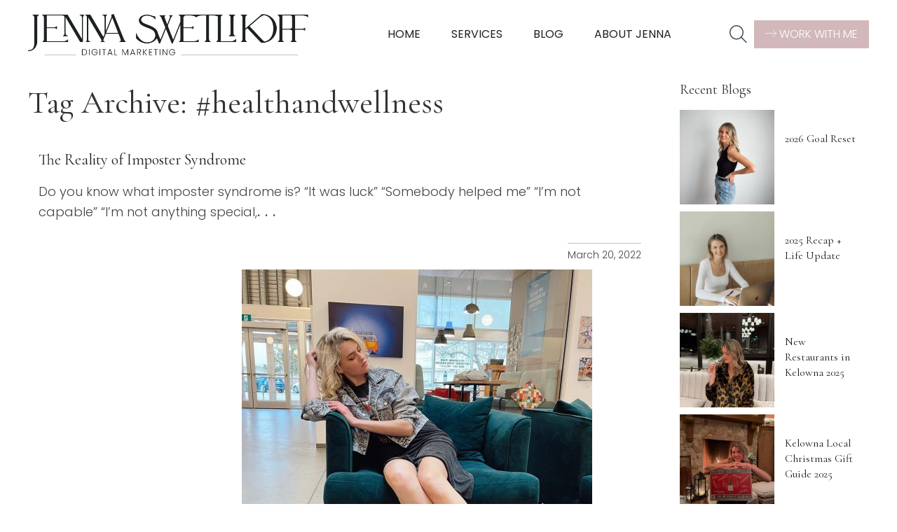

--- FILE ---
content_type: text/html; charset=UTF-8
request_url: https://stuffwithsvet.com/tag/healthandwellness/
body_size: 23621
content:
<!doctype html>
<html lang="en-US" class="no-js">
	<head>
		<meta charset="UTF-8">
<script type="text/javascript">
/* <![CDATA[ */
var gform;gform||(document.addEventListener("gform_main_scripts_loaded",function(){gform.scriptsLoaded=!0}),document.addEventListener("gform/theme/scripts_loaded",function(){gform.themeScriptsLoaded=!0}),window.addEventListener("DOMContentLoaded",function(){gform.domLoaded=!0}),gform={domLoaded:!1,scriptsLoaded:!1,themeScriptsLoaded:!1,isFormEditor:()=>"function"==typeof InitializeEditor,callIfLoaded:function(o){return!(!gform.domLoaded||!gform.scriptsLoaded||!gform.themeScriptsLoaded&&!gform.isFormEditor()||(gform.isFormEditor()&&console.warn("The use of gform.initializeOnLoaded() is deprecated in the form editor context and will be removed in Gravity Forms 3.1."),o(),0))},initializeOnLoaded:function(o){gform.callIfLoaded(o)||(document.addEventListener("gform_main_scripts_loaded",()=>{gform.scriptsLoaded=!0,gform.callIfLoaded(o)}),document.addEventListener("gform/theme/scripts_loaded",()=>{gform.themeScriptsLoaded=!0,gform.callIfLoaded(o)}),window.addEventListener("DOMContentLoaded",()=>{gform.domLoaded=!0,gform.callIfLoaded(o)}))},hooks:{action:{},filter:{}},addAction:function(o,r,e,t){gform.addHook("action",o,r,e,t)},addFilter:function(o,r,e,t){gform.addHook("filter",o,r,e,t)},doAction:function(o){gform.doHook("action",o,arguments)},applyFilters:function(o){return gform.doHook("filter",o,arguments)},removeAction:function(o,r){gform.removeHook("action",o,r)},removeFilter:function(o,r,e){gform.removeHook("filter",o,r,e)},addHook:function(o,r,e,t,n){null==gform.hooks[o][r]&&(gform.hooks[o][r]=[]);var d=gform.hooks[o][r];null==n&&(n=r+"_"+d.length),gform.hooks[o][r].push({tag:n,callable:e,priority:t=null==t?10:t})},doHook:function(r,o,e){var t;if(e=Array.prototype.slice.call(e,1),null!=gform.hooks[r][o]&&((o=gform.hooks[r][o]).sort(function(o,r){return o.priority-r.priority}),o.forEach(function(o){"function"!=typeof(t=o.callable)&&(t=window[t]),"action"==r?t.apply(null,e):e[0]=t.apply(null,e)})),"filter"==r)return e[0]},removeHook:function(o,r,t,n){var e;null!=gform.hooks[o][r]&&(e=(e=gform.hooks[o][r]).filter(function(o,r,e){return!!(null!=n&&n!=o.tag||null!=t&&t!=o.priority)}),gform.hooks[o][r]=e)}});
/* ]]> */
</script>

		<title>#healthandwellness Archives - StuffwithSvet by Jenna Swetlikoff</title>

		<link href="//www.google-analytics.com" rel="dns-prefetch">

		<meta http-equiv="X-UA-Compatible" content="IE=edge,chrome=1">
		<meta name="viewport" content="width=device-width, initial-scale=1.0">

		<meta name='robots' content='index, follow, max-image-preview:large, max-snippet:-1, max-video-preview:-1' />
	<style>img:is([sizes="auto" i], [sizes^="auto," i]) { contain-intrinsic-size: 3000px 1500px }</style>
	
	<!-- This site is optimized with the Yoast SEO plugin v26.7 - https://yoast.com/wordpress/plugins/seo/ -->
	<link rel="canonical" href="https://stuffwithsvet.com/tag/healthandwellness/" />
	<link rel="next" href="https://stuffwithsvet.com/tag/healthandwellness/page/2/" />
	<meta property="og:locale" content="en_US" />
	<meta property="og:type" content="article" />
	<meta property="og:title" content="#healthandwellness Archives - StuffwithSvet by Jenna Swetlikoff" />
	<meta property="og:url" content="https://stuffwithsvet.com/tag/healthandwellness/" />
	<meta property="og:site_name" content="StuffwithSvet by Jenna Swetlikoff" />
	<meta name="twitter:card" content="summary_large_image" />
	<script type="application/ld+json" class="yoast-schema-graph">{"@context":"https://schema.org","@graph":[{"@type":"CollectionPage","@id":"https://stuffwithsvet.com/tag/healthandwellness/","url":"https://stuffwithsvet.com/tag/healthandwellness/","name":"#healthandwellness Archives - StuffwithSvet by Jenna Swetlikoff","isPartOf":{"@id":"https://stuffwithsvet.com/#website"},"primaryImageOfPage":{"@id":"https://stuffwithsvet.com/tag/healthandwellness/#primaryimage"},"image":{"@id":"https://stuffwithsvet.com/tag/healthandwellness/#primaryimage"},"thumbnailUrl":"https://stuffwithsvet.com/wp-content/uploads/2022/03/274800128_1609779896048283_6394021615644702346_n.jpg","breadcrumb":{"@id":"https://stuffwithsvet.com/tag/healthandwellness/#breadcrumb"},"inLanguage":"en-US"},{"@type":"ImageObject","inLanguage":"en-US","@id":"https://stuffwithsvet.com/tag/healthandwellness/#primaryimage","url":"https://stuffwithsvet.com/wp-content/uploads/2022/03/274800128_1609779896048283_6394021615644702346_n.jpg","contentUrl":"https://stuffwithsvet.com/wp-content/uploads/2022/03/274800128_1609779896048283_6394021615644702346_n.jpg","width":1499,"height":1821,"caption":"kelowna influencer"},{"@type":"BreadcrumbList","@id":"https://stuffwithsvet.com/tag/healthandwellness/#breadcrumb","itemListElement":[{"@type":"ListItem","position":1,"name":"Home","item":"https://stuffwithsvet.com/"},{"@type":"ListItem","position":2,"name":"#healthandwellness"}]},{"@type":"WebSite","@id":"https://stuffwithsvet.com/#website","url":"https://stuffwithsvet.com/","name":"StuffwithSvet by Jenna Swetlikoff","description":"StuffwithSvet is my guide to affordable fashion, travel and tourism, and food reviews. I hope you enjoy my blog as much as i do.","publisher":{"@id":"https://stuffwithsvet.com/#organization"},"potentialAction":[{"@type":"SearchAction","target":{"@type":"EntryPoint","urlTemplate":"https://stuffwithsvet.com/?s={search_term_string}"},"query-input":{"@type":"PropertyValueSpecification","valueRequired":true,"valueName":"search_term_string"}}],"inLanguage":"en-US"},{"@type":"Organization","@id":"https://stuffwithsvet.com/#organization","name":"StuffwithSvet by Jenna Swetlikoff","url":"https://stuffwithsvet.com/","logo":{"@type":"ImageObject","inLanguage":"en-US","@id":"https://stuffwithsvet.com/#/schema/logo/image/","url":"https://stuffwithsvet.com/wp-content/uploads/2025/10/jenna-swetlikoff-wordmark-logo@2x-1.webp","contentUrl":"https://stuffwithsvet.com/wp-content/uploads/2025/10/jenna-swetlikoff-wordmark-logo@2x-1.webp","width":751,"height":110,"caption":"StuffwithSvet by Jenna Swetlikoff"},"image":{"@id":"https://stuffwithsvet.com/#/schema/logo/image/"},"sameAs":["https://www.facebook.com/jennaswetlikoffdigitalmarketing/","https://www.instagram.com/jennaswetlikoff/","https://www.pinterest.ca/jennaswetlikoff/_created/"]}]}</script>
	<!-- / Yoast SEO plugin. -->


<link rel='dns-prefetch' href='//cdnjs.cloudflare.com' />
<link rel='dns-prefetch' href='//kit.fontawesome.com' />
<script type="text/javascript">
/* <![CDATA[ */
window._wpemojiSettings = {"baseUrl":"https:\/\/s.w.org\/images\/core\/emoji\/16.0.1\/72x72\/","ext":".png","svgUrl":"https:\/\/s.w.org\/images\/core\/emoji\/16.0.1\/svg\/","svgExt":".svg","source":{"concatemoji":"https:\/\/stuffwithsvet.com\/wp-includes\/js\/wp-emoji-release.min.js?ver=6.8.3"}};
/*! This file is auto-generated */
!function(s,n){var o,i,e;function c(e){try{var t={supportTests:e,timestamp:(new Date).valueOf()};sessionStorage.setItem(o,JSON.stringify(t))}catch(e){}}function p(e,t,n){e.clearRect(0,0,e.canvas.width,e.canvas.height),e.fillText(t,0,0);var t=new Uint32Array(e.getImageData(0,0,e.canvas.width,e.canvas.height).data),a=(e.clearRect(0,0,e.canvas.width,e.canvas.height),e.fillText(n,0,0),new Uint32Array(e.getImageData(0,0,e.canvas.width,e.canvas.height).data));return t.every(function(e,t){return e===a[t]})}function u(e,t){e.clearRect(0,0,e.canvas.width,e.canvas.height),e.fillText(t,0,0);for(var n=e.getImageData(16,16,1,1),a=0;a<n.data.length;a++)if(0!==n.data[a])return!1;return!0}function f(e,t,n,a){switch(t){case"flag":return n(e,"\ud83c\udff3\ufe0f\u200d\u26a7\ufe0f","\ud83c\udff3\ufe0f\u200b\u26a7\ufe0f")?!1:!n(e,"\ud83c\udde8\ud83c\uddf6","\ud83c\udde8\u200b\ud83c\uddf6")&&!n(e,"\ud83c\udff4\udb40\udc67\udb40\udc62\udb40\udc65\udb40\udc6e\udb40\udc67\udb40\udc7f","\ud83c\udff4\u200b\udb40\udc67\u200b\udb40\udc62\u200b\udb40\udc65\u200b\udb40\udc6e\u200b\udb40\udc67\u200b\udb40\udc7f");case"emoji":return!a(e,"\ud83e\udedf")}return!1}function g(e,t,n,a){var r="undefined"!=typeof WorkerGlobalScope&&self instanceof WorkerGlobalScope?new OffscreenCanvas(300,150):s.createElement("canvas"),o=r.getContext("2d",{willReadFrequently:!0}),i=(o.textBaseline="top",o.font="600 32px Arial",{});return e.forEach(function(e){i[e]=t(o,e,n,a)}),i}function t(e){var t=s.createElement("script");t.src=e,t.defer=!0,s.head.appendChild(t)}"undefined"!=typeof Promise&&(o="wpEmojiSettingsSupports",i=["flag","emoji"],n.supports={everything:!0,everythingExceptFlag:!0},e=new Promise(function(e){s.addEventListener("DOMContentLoaded",e,{once:!0})}),new Promise(function(t){var n=function(){try{var e=JSON.parse(sessionStorage.getItem(o));if("object"==typeof e&&"number"==typeof e.timestamp&&(new Date).valueOf()<e.timestamp+604800&&"object"==typeof e.supportTests)return e.supportTests}catch(e){}return null}();if(!n){if("undefined"!=typeof Worker&&"undefined"!=typeof OffscreenCanvas&&"undefined"!=typeof URL&&URL.createObjectURL&&"undefined"!=typeof Blob)try{var e="postMessage("+g.toString()+"("+[JSON.stringify(i),f.toString(),p.toString(),u.toString()].join(",")+"));",a=new Blob([e],{type:"text/javascript"}),r=new Worker(URL.createObjectURL(a),{name:"wpTestEmojiSupports"});return void(r.onmessage=function(e){c(n=e.data),r.terminate(),t(n)})}catch(e){}c(n=g(i,f,p,u))}t(n)}).then(function(e){for(var t in e)n.supports[t]=e[t],n.supports.everything=n.supports.everything&&n.supports[t],"flag"!==t&&(n.supports.everythingExceptFlag=n.supports.everythingExceptFlag&&n.supports[t]);n.supports.everythingExceptFlag=n.supports.everythingExceptFlag&&!n.supports.flag,n.DOMReady=!1,n.readyCallback=function(){n.DOMReady=!0}}).then(function(){return e}).then(function(){var e;n.supports.everything||(n.readyCallback(),(e=n.source||{}).concatemoji?t(e.concatemoji):e.wpemoji&&e.twemoji&&(t(e.twemoji),t(e.wpemoji)))}))}((window,document),window._wpemojiSettings);
/* ]]> */
</script>
<link rel='stylesheet' id='sbi_styles-css' href='https://stuffwithsvet.com/wp-content/plugins/instagram-feed/css/sbi-styles.min.css?ver=6.10.0' media='all' />
<style id='wp-emoji-styles-inline-css' type='text/css'>

	img.wp-smiley, img.emoji {
		display: inline !important;
		border: none !important;
		box-shadow: none !important;
		height: 1em !important;
		width: 1em !important;
		margin: 0 0.07em !important;
		vertical-align: -0.1em !important;
		background: none !important;
		padding: 0 !important;
	}
</style>
<link rel='stylesheet' id='wp-block-library-css' href='https://stuffwithsvet.com/wp-includes/css/dist/block-library/style.min.css?ver=6.8.3' media='all' />
<style id='classic-theme-styles-inline-css' type='text/css'>
/*! This file is auto-generated */
.wp-block-button__link{color:#fff;background-color:#32373c;border-radius:9999px;box-shadow:none;text-decoration:none;padding:calc(.667em + 2px) calc(1.333em + 2px);font-size:1.125em}.wp-block-file__button{background:#32373c;color:#fff;text-decoration:none}
</style>
<style id='global-styles-inline-css' type='text/css'>
:root{--wp--preset--aspect-ratio--square: 1;--wp--preset--aspect-ratio--4-3: 4/3;--wp--preset--aspect-ratio--3-4: 3/4;--wp--preset--aspect-ratio--3-2: 3/2;--wp--preset--aspect-ratio--2-3: 2/3;--wp--preset--aspect-ratio--16-9: 16/9;--wp--preset--aspect-ratio--9-16: 9/16;--wp--preset--color--black: #000000;--wp--preset--color--cyan-bluish-gray: #abb8c3;--wp--preset--color--white: #ffffff;--wp--preset--color--pale-pink: #f78da7;--wp--preset--color--vivid-red: #cf2e2e;--wp--preset--color--luminous-vivid-orange: #ff6900;--wp--preset--color--luminous-vivid-amber: #fcb900;--wp--preset--color--light-green-cyan: #7bdcb5;--wp--preset--color--vivid-green-cyan: #00d084;--wp--preset--color--pale-cyan-blue: #8ed1fc;--wp--preset--color--vivid-cyan-blue: #0693e3;--wp--preset--color--vivid-purple: #9b51e0;--wp--preset--color--blue-black: #1D2124;--wp--preset--color--cream: #F2EFE9;--wp--preset--color--brown: #D5C4BC;--wp--preset--color--cool-gray: #F8F8F8;--wp--preset--color--blue: #425161;--wp--preset--color--pink: #D2B8BA;--wp--preset--color--peach: #F8EEED;--wp--preset--gradient--vivid-cyan-blue-to-vivid-purple: linear-gradient(135deg,rgba(6,147,227,1) 0%,rgb(155,81,224) 100%);--wp--preset--gradient--light-green-cyan-to-vivid-green-cyan: linear-gradient(135deg,rgb(122,220,180) 0%,rgb(0,208,130) 100%);--wp--preset--gradient--luminous-vivid-amber-to-luminous-vivid-orange: linear-gradient(135deg,rgba(252,185,0,1) 0%,rgba(255,105,0,1) 100%);--wp--preset--gradient--luminous-vivid-orange-to-vivid-red: linear-gradient(135deg,rgba(255,105,0,1) 0%,rgb(207,46,46) 100%);--wp--preset--gradient--very-light-gray-to-cyan-bluish-gray: linear-gradient(135deg,rgb(238,238,238) 0%,rgb(169,184,195) 100%);--wp--preset--gradient--cool-to-warm-spectrum: linear-gradient(135deg,rgb(74,234,220) 0%,rgb(151,120,209) 20%,rgb(207,42,186) 40%,rgb(238,44,130) 60%,rgb(251,105,98) 80%,rgb(254,248,76) 100%);--wp--preset--gradient--blush-light-purple: linear-gradient(135deg,rgb(255,206,236) 0%,rgb(152,150,240) 100%);--wp--preset--gradient--blush-bordeaux: linear-gradient(135deg,rgb(254,205,165) 0%,rgb(254,45,45) 50%,rgb(107,0,62) 100%);--wp--preset--gradient--luminous-dusk: linear-gradient(135deg,rgb(255,203,112) 0%,rgb(199,81,192) 50%,rgb(65,88,208) 100%);--wp--preset--gradient--pale-ocean: linear-gradient(135deg,rgb(255,245,203) 0%,rgb(182,227,212) 50%,rgb(51,167,181) 100%);--wp--preset--gradient--electric-grass: linear-gradient(135deg,rgb(202,248,128) 0%,rgb(113,206,126) 100%);--wp--preset--gradient--midnight: linear-gradient(135deg,rgb(2,3,129) 0%,rgb(40,116,252) 100%);--wp--preset--font-size--small: 13px;--wp--preset--font-size--medium: 20px;--wp--preset--font-size--large: 36px;--wp--preset--font-size--x-large: 42px;--wp--preset--spacing--20: 0.44rem;--wp--preset--spacing--30: 0.67rem;--wp--preset--spacing--40: 1rem;--wp--preset--spacing--50: 1.5rem;--wp--preset--spacing--60: 2.25rem;--wp--preset--spacing--70: 3.38rem;--wp--preset--spacing--80: 5.06rem;--wp--preset--shadow--natural: 6px 6px 9px rgba(0, 0, 0, 0.2);--wp--preset--shadow--deep: 12px 12px 50px rgba(0, 0, 0, 0.4);--wp--preset--shadow--sharp: 6px 6px 0px rgba(0, 0, 0, 0.2);--wp--preset--shadow--outlined: 6px 6px 0px -3px rgba(255, 255, 255, 1), 6px 6px rgba(0, 0, 0, 1);--wp--preset--shadow--crisp: 6px 6px 0px rgba(0, 0, 0, 1);}:where(.is-layout-flex){gap: 0.5em;}:where(.is-layout-grid){gap: 0.5em;}body .is-layout-flex{display: flex;}.is-layout-flex{flex-wrap: wrap;align-items: center;}.is-layout-flex > :is(*, div){margin: 0;}body .is-layout-grid{display: grid;}.is-layout-grid > :is(*, div){margin: 0;}:where(.wp-block-columns.is-layout-flex){gap: 2em;}:where(.wp-block-columns.is-layout-grid){gap: 2em;}:where(.wp-block-post-template.is-layout-flex){gap: 1.25em;}:where(.wp-block-post-template.is-layout-grid){gap: 1.25em;}.has-black-color{color: var(--wp--preset--color--black) !important;}.has-cyan-bluish-gray-color{color: var(--wp--preset--color--cyan-bluish-gray) !important;}.has-white-color{color: var(--wp--preset--color--white) !important;}.has-pale-pink-color{color: var(--wp--preset--color--pale-pink) !important;}.has-vivid-red-color{color: var(--wp--preset--color--vivid-red) !important;}.has-luminous-vivid-orange-color{color: var(--wp--preset--color--luminous-vivid-orange) !important;}.has-luminous-vivid-amber-color{color: var(--wp--preset--color--luminous-vivid-amber) !important;}.has-light-green-cyan-color{color: var(--wp--preset--color--light-green-cyan) !important;}.has-vivid-green-cyan-color{color: var(--wp--preset--color--vivid-green-cyan) !important;}.has-pale-cyan-blue-color{color: var(--wp--preset--color--pale-cyan-blue) !important;}.has-vivid-cyan-blue-color{color: var(--wp--preset--color--vivid-cyan-blue) !important;}.has-vivid-purple-color{color: var(--wp--preset--color--vivid-purple) !important;}.has-black-background-color{background-color: var(--wp--preset--color--black) !important;}.has-cyan-bluish-gray-background-color{background-color: var(--wp--preset--color--cyan-bluish-gray) !important;}.has-white-background-color{background-color: var(--wp--preset--color--white) !important;}.has-pale-pink-background-color{background-color: var(--wp--preset--color--pale-pink) !important;}.has-vivid-red-background-color{background-color: var(--wp--preset--color--vivid-red) !important;}.has-luminous-vivid-orange-background-color{background-color: var(--wp--preset--color--luminous-vivid-orange) !important;}.has-luminous-vivid-amber-background-color{background-color: var(--wp--preset--color--luminous-vivid-amber) !important;}.has-light-green-cyan-background-color{background-color: var(--wp--preset--color--light-green-cyan) !important;}.has-vivid-green-cyan-background-color{background-color: var(--wp--preset--color--vivid-green-cyan) !important;}.has-pale-cyan-blue-background-color{background-color: var(--wp--preset--color--pale-cyan-blue) !important;}.has-vivid-cyan-blue-background-color{background-color: var(--wp--preset--color--vivid-cyan-blue) !important;}.has-vivid-purple-background-color{background-color: var(--wp--preset--color--vivid-purple) !important;}.has-black-border-color{border-color: var(--wp--preset--color--black) !important;}.has-cyan-bluish-gray-border-color{border-color: var(--wp--preset--color--cyan-bluish-gray) !important;}.has-white-border-color{border-color: var(--wp--preset--color--white) !important;}.has-pale-pink-border-color{border-color: var(--wp--preset--color--pale-pink) !important;}.has-vivid-red-border-color{border-color: var(--wp--preset--color--vivid-red) !important;}.has-luminous-vivid-orange-border-color{border-color: var(--wp--preset--color--luminous-vivid-orange) !important;}.has-luminous-vivid-amber-border-color{border-color: var(--wp--preset--color--luminous-vivid-amber) !important;}.has-light-green-cyan-border-color{border-color: var(--wp--preset--color--light-green-cyan) !important;}.has-vivid-green-cyan-border-color{border-color: var(--wp--preset--color--vivid-green-cyan) !important;}.has-pale-cyan-blue-border-color{border-color: var(--wp--preset--color--pale-cyan-blue) !important;}.has-vivid-cyan-blue-border-color{border-color: var(--wp--preset--color--vivid-cyan-blue) !important;}.has-vivid-purple-border-color{border-color: var(--wp--preset--color--vivid-purple) !important;}.has-vivid-cyan-blue-to-vivid-purple-gradient-background{background: var(--wp--preset--gradient--vivid-cyan-blue-to-vivid-purple) !important;}.has-light-green-cyan-to-vivid-green-cyan-gradient-background{background: var(--wp--preset--gradient--light-green-cyan-to-vivid-green-cyan) !important;}.has-luminous-vivid-amber-to-luminous-vivid-orange-gradient-background{background: var(--wp--preset--gradient--luminous-vivid-amber-to-luminous-vivid-orange) !important;}.has-luminous-vivid-orange-to-vivid-red-gradient-background{background: var(--wp--preset--gradient--luminous-vivid-orange-to-vivid-red) !important;}.has-very-light-gray-to-cyan-bluish-gray-gradient-background{background: var(--wp--preset--gradient--very-light-gray-to-cyan-bluish-gray) !important;}.has-cool-to-warm-spectrum-gradient-background{background: var(--wp--preset--gradient--cool-to-warm-spectrum) !important;}.has-blush-light-purple-gradient-background{background: var(--wp--preset--gradient--blush-light-purple) !important;}.has-blush-bordeaux-gradient-background{background: var(--wp--preset--gradient--blush-bordeaux) !important;}.has-luminous-dusk-gradient-background{background: var(--wp--preset--gradient--luminous-dusk) !important;}.has-pale-ocean-gradient-background{background: var(--wp--preset--gradient--pale-ocean) !important;}.has-electric-grass-gradient-background{background: var(--wp--preset--gradient--electric-grass) !important;}.has-midnight-gradient-background{background: var(--wp--preset--gradient--midnight) !important;}.has-small-font-size{font-size: var(--wp--preset--font-size--small) !important;}.has-medium-font-size{font-size: var(--wp--preset--font-size--medium) !important;}.has-large-font-size{font-size: var(--wp--preset--font-size--large) !important;}.has-x-large-font-size{font-size: var(--wp--preset--font-size--x-large) !important;}
:where(.wp-block-post-template.is-layout-flex){gap: 1.25em;}:where(.wp-block-post-template.is-layout-grid){gap: 1.25em;}
:where(.wp-block-columns.is-layout-flex){gap: 2em;}:where(.wp-block-columns.is-layout-grid){gap: 2em;}
:root :where(.wp-block-pullquote){font-size: 1.5em;line-height: 1.6;}
</style>
<link rel='stylesheet' id='normalize-css' href='https://stuffwithsvet.com/wp-content/themes/StuffWithSvet25/normalize.css?ver=1.0' media='all' />
<link rel='stylesheet' id='uikitcss-css' href='https://cdnjs.cloudflare.com/ajax/libs/uikit/3.23.13/css/uikit.min.css?ver=1.0' media='all' />
<link rel='stylesheet' id='html5blank-css' href='https://stuffwithsvet.com/wp-content/themes/StuffWithSvet25/style.css?ver=1.0.26' media='all' />
<script type="text/javascript" src="https://stuffwithsvet.com/wp-content/themes/StuffWithSvet25/js/lib/conditionizr-4.3.0.min.js?ver=4.3.0" id="conditionizr-js"></script>
<script type="text/javascript" src="https://stuffwithsvet.com/wp-content/themes/StuffWithSvet25/js/lib/modernizr-2.7.1.min.js?ver=2.7.1" id="modernizr-js"></script>
<script type="text/javascript" src="https://stuffwithsvet.com/wp-includes/js/jquery/jquery.min.js?ver=3.7.1" id="jquery-core-js"></script>
<script type="text/javascript" src="https://stuffwithsvet.com/wp-includes/js/jquery/jquery-migrate.min.js?ver=3.4.1" id="jquery-migrate-js"></script>
<script type="text/javascript" src="https://cdnjs.cloudflare.com/ajax/libs/uikit/3.23.13/js/uikit.min.js?ver=1.0.0" id="uikitjs-js"></script>
<script type="text/javascript" src="https://kit.fontawesome.com/c4d7b7d6e1.js?ver=1.0.0" id="fontawesome-js"></script>
<link rel="https://api.w.org/" href="https://stuffwithsvet.com/wp-json/" /><link rel="alternate" title="JSON" type="application/json" href="https://stuffwithsvet.com/wp-json/wp/v2/tags/836" /><meta name="generator" content="webp-uploads 2.6.1">
<link rel="icon" href="https://stuffwithsvet.com/wp-content/uploads/2025/10/favicon-500x500.png" sizes="32x32" />
<link rel="icon" href="https://stuffwithsvet.com/wp-content/uploads/2025/10/favicon-500x500.png" sizes="192x192" />
<link rel="apple-touch-icon" href="https://stuffwithsvet.com/wp-content/uploads/2025/10/favicon-500x500.png" />
<meta name="msapplication-TileImage" content="https://stuffwithsvet.com/wp-content/uploads/2025/10/favicon-500x500.png" />

		<link rel="preconnect" href="https://fonts.googleapis.com">
		<link rel="preconnect" href="https://fonts.gstatic.com" crossorigin>
		<link href="https://fonts.googleapis.com/css2?family=Cormorant+Garamond:ital,wght@0,300..700;1,300..700&family=Poppins:ital,wght@0,100;0,200;0,300;0,400;0,500;0,600;0,700;0,800;0,900;1,100;1,200;1,300;1,400;1,500;1,600;1,700;1,800;1,900&display=swap" rel="stylesheet">

		<script>
        conditionizr.config({
            assets: 'https://stuffwithsvet.com/wp-content/themes/StuffWithSvet25',
            tests: {}
        });
        </script>
		<script>
		  (function(w, d, t, h, s, n) {
		    w.FlodeskObject = n;
		    var fn = function() {
		      (w[n].q = w[n].q || []).push(arguments);
		    };
		    w[n] = w[n] || fn;
		    var f = d.getElementsByTagName(t)[0];
		    var v = '?v=' + Math.floor(new Date().getTime() / (120 * 1000)) * 60;
		    var sm = d.createElement(t);
		    sm.async = true;
		    sm.type = 'module';
		    sm.src = h + s + '.mjs' + v;
		    f.parentNode.insertBefore(sm, f);
		    var sn = d.createElement(t);
		    sn.async = true;
		    sn.noModule = true;
		    sn.src = h + s + '.js' + v;
		    f.parentNode.insertBefore(sn, f);
		  })(window, document, 'script', 'https://assets.flodesk.com', '/universal', 'fd');
		</script>

	</head>
<body class="archive tag tag-healthandwellness tag-836 wp-theme-StuffWithSvet25">

<!-- Global site tag (gtag.js) - Google Analytics -->
<script async src="https://www.googletagmanager.com/gtag/js?id=UA-125579626-1"></script>
<script>
  window.dataLayer = window.dataLayer || [];
  function gtag(){dataLayer.push(arguments);}
  gtag('js', new Date());

  gtag('config', 'UA-125579626-1');
</script>
		<script>
  (function(w, d, t, h, s, n) {
    w.FlodeskObject = n;
    var fn = function() {
      (w[n].q = w[n].q || []).push(arguments);
    };
    w[n] = w[n] || fn;
    var f = d.getElementsByTagName(t)[0];
    var v = '?v=' + Math.floor(new Date().getTime() / (120 * 1000)) * 60;
    var sm = d.createElement(t);
    sm.async = true;
    sm.type = 'module';
    sm.src = h + s + '.mjs' + v;
    f.parentNode.insertBefore(sm, f);
    var sn = d.createElement(t);
    sn.async = true;
    sn.noModule = true;
    sn.src = h + s + '.js' + v;
    f.parentNode.insertBefore(sn, f);
  })(window, document, 'script', 'https://assets.flodesk.com', '/universal', 'fd');
</script>	

			<div id="fd-form-62d5f6a16118ee1f10858f38"></div>
													<script>
  window.fd('form', {
    formId: '62d5b663da642d55a9867f77'
  });
</script>
		<div class="wrapper">

<div id="mobile_nav" uk-offcanvas="flip: false">
	<div class="uk-offcanvas-bar">
		<ul><li id="menu-item-9685" class="menu-item menu-item-type-post_type menu-item-object-page menu-item-home menu-item-9685"><a href="https://stuffwithsvet.com/">Home</a></li>
<li id="menu-item-4396" class="menu-item menu-item-type-custom menu-item-object-custom menu-item-has-children menu-item-4396"><a href="#">Services</a>
<ul class="sub-menu">
	<li id="menu-item-9759" class="menu-item menu-item-type-post_type menu-item-object-page menu-item-9759"><a href="https://stuffwithsvet.com/services/">View All</a></li>
	<li id="menu-item-9684" class="menu-item menu-item-type-post_type menu-item-object-page menu-item-9684"><a href="https://stuffwithsvet.com/services/social-strategy/">Social Strategy</a></li>
	<li id="menu-item-4448" class="menu-item menu-item-type-post_type menu-item-object-page menu-item-4448"><a href="https://stuffwithsvet.com/services/content-creation-services/">Content Creation</a></li>
	<li id="menu-item-4445" class="menu-item menu-item-type-post_type menu-item-object-page menu-item-4445"><a href="https://stuffwithsvet.com/services/influencer-marketing/">Influencer Marketing</a></li>
	<li id="menu-item-8328" class="menu-item menu-item-type-post_type menu-item-object-page menu-item-8328"><a href="https://stuffwithsvet.com/services/a-la-carte/">À La Carte</a></li>
</ul>
</li>
<li id="menu-item-9725" class="menu-item menu-item-type-custom menu-item-object-custom menu-item-has-children menu-item-9725"><a href="#">Blog</a>
<ul class="sub-menu">
	<li id="menu-item-9686" class="menu-item menu-item-type-post_type menu-item-object-page current_page_parent menu-item-9686"><a href="https://stuffwithsvet.com/blog/">Latest Posts</a></li>
	<li id="menu-item-9690" class="menu-item menu-item-type-taxonomy menu-item-object-category menu-item-9690"><a href="https://stuffwithsvet.com/category/travel/">Travel</a></li>
	<li id="menu-item-9691" class="menu-item menu-item-type-taxonomy menu-item-object-category menu-item-9691"><a href="https://stuffwithsvet.com/category/lifestyle/blogging-business/">Business</a></li>
	<li id="menu-item-9689" class="menu-item menu-item-type-taxonomy menu-item-object-category menu-item-9689"><a href="https://stuffwithsvet.com/category/food-blog/">Food</a></li>
	<li id="menu-item-9688" class="menu-item menu-item-type-taxonomy menu-item-object-category menu-item-9688"><a href="https://stuffwithsvet.com/category/lifestyle/">Lifestyle</a></li>
</ul>
</li>
<li id="menu-item-4401" class="menu-item menu-item-type-post_type menu-item-object-page menu-item-4401"><a href="https://stuffwithsvet.com/about-jenna/">About Jenna</a></li>
</ul>		<a href="https://stuffwithsvet.com/work-with-jenna-swetlikoff/" class="pink-btn uk-width-1-1 uk-text-center uk-margin-small-top"><i class="fa-thin fa-arrow-right-long"></i> WORK WITH ME</a>
	</div>
</div>

			<header class="header clear" role="banner" uk-sticky="start: 200; animation: uk-animation-slide-top" uk-scrollspy="cls: uk-animation-fade; delay: 300">
				<div class="uk-container uk-container-large">
					<div class="uk-grid-small uk-flex uk-flex-middle" uk-grid>
						<div class="uk-width-2-3 uk-width-auto@m">
							<a href="https://stuffwithsvet.com">
								<img class="logo-svet" src="https://stuffwithsvet.com/wp-content/themes/StuffWithSvet25/images/jenna-swetlikoff-wordmark-logo@2x.webp" alt="Jenna Swetlikoff Logo">
							</a>

						</div>
						<div class="uk-width-1-3 uk-width-expand@m uk-flex uk-flex-middle uk-flex-center uk-visible@m">
							<nav class="nav uk-visible@m" role="navigation">
								<ul><li class="menu-item menu-item-type-post_type menu-item-object-page menu-item-home menu-item-9685"><a href="https://stuffwithsvet.com/">Home</a></li>
<li class="menu-item menu-item-type-custom menu-item-object-custom menu-item-has-children menu-item-4396"><a href="#">Services</a>
<ul class="sub-menu">
	<li class="menu-item menu-item-type-post_type menu-item-object-page menu-item-9759"><a href="https://stuffwithsvet.com/services/">View All</a></li>
	<li class="menu-item menu-item-type-post_type menu-item-object-page menu-item-9684"><a href="https://stuffwithsvet.com/services/social-strategy/">Social Strategy</a></li>
	<li class="menu-item menu-item-type-post_type menu-item-object-page menu-item-4448"><a href="https://stuffwithsvet.com/services/content-creation-services/">Content Creation</a></li>
	<li class="menu-item menu-item-type-post_type menu-item-object-page menu-item-4445"><a href="https://stuffwithsvet.com/services/influencer-marketing/">Influencer Marketing</a></li>
	<li class="menu-item menu-item-type-post_type menu-item-object-page menu-item-8328"><a href="https://stuffwithsvet.com/services/a-la-carte/">À La Carte</a></li>
</ul>
</li>
<li class="menu-item menu-item-type-custom menu-item-object-custom menu-item-has-children menu-item-9725"><a href="#">Blog</a>
<ul class="sub-menu">
	<li class="menu-item menu-item-type-post_type menu-item-object-page current_page_parent menu-item-9686"><a href="https://stuffwithsvet.com/blog/">Latest Posts</a></li>
	<li class="menu-item menu-item-type-taxonomy menu-item-object-category menu-item-9690"><a href="https://stuffwithsvet.com/category/travel/">Travel</a></li>
	<li class="menu-item menu-item-type-taxonomy menu-item-object-category menu-item-9691"><a href="https://stuffwithsvet.com/category/lifestyle/blogging-business/">Business</a></li>
	<li class="menu-item menu-item-type-taxonomy menu-item-object-category menu-item-9689"><a href="https://stuffwithsvet.com/category/food-blog/">Food</a></li>
	<li class="menu-item menu-item-type-taxonomy menu-item-object-category menu-item-9688"><a href="https://stuffwithsvet.com/category/lifestyle/">Lifestyle</a></li>
</ul>
</li>
<li class="menu-item menu-item-type-post_type menu-item-object-page menu-item-4401"><a href="https://stuffwithsvet.com/about-jenna/">About Jenna</a></li>
</ul>							</nav>
						</div>
						<div class="uk-width-1-3 uk-width-auto@m">
							<div class="uk-flex uk-flex-middle uk-flex-right uk-text-right">
								
								<a href="#search-window" class="search-icon" uk-toggle><i class="fa-light fa-magnifying-glass"></i></a>
								<a class="uk-float-right pink uk-hidden@m menu_pointer" href="#mobile_nav" uk-toggle>
									<i class="far fa-bars fa-2x"></i>
								</a>
								<div id="search-window" class="uk-offcanvas" uk-offcanvas="flip: false">
	<div class="uk-offcanvas-bar uk-text-left">
		<div class="uk-padding-small black">
			<section>
				<p class="uk-text-right black"><a href="#" class="uk-modal-close-default uk-offcanvas-close"><i class="fa-light fa-xmark-large fa-2x"></i></a></p>
				<form role="search" method="get" class="search uk-width-1-1 uk-search uk-search-default" action="https://stuffwithsvet.com/">
    <div class="uk-width-1-1">
		<input class="uk-search-input uk-input" type="search" type="search-field" placeholder="Search" name="s" aria-label="Search">
		<button  class="uk-search-icon-flip fa-regular fa-magnifying-glass search-icon"></button>
    </div>
</form>
				<br>
				<h3 class="uk-text-center uk-text-left@m">Suggested</h3>
				<ul class="uk-child-width-auto@m uk-grid-small" uk-grid>
					<li><a href="https://stuffwithsvet.com/category/travel/">TRAVEL</a></li>
					<li><a href="https://stuffwithsvet.com/category/lifestyle/blogging-business/">BUSINESS</a></li>
					<li><a href="https://stuffwithsvet.com/category/food-blog/">FOOD</a></li>
					<li><a href="https://stuffwithsvet.com/blog/">LATEST POSTS</a></li>
					<li><a href="https://stuffwithsvet.com/category/lifestyle/">LIFESTYLE</a></li>
				</ul>
				<!-- <h3>Popular Categories</h3> -->
				

			</section>
		</div>

	</div>
</div>								<a href="https://stuffwithsvet.com/work-with-jenna-swetlikoff/" class="pink-btn uk-visible@m"><i class="fa-thin fa-arrow-right-long"></i> WORK WITH ME</a>
							</div>
						</div>
					</div>
				</div>
			</header>
<div class="uk-container">
	<main role="main">
		<div uk-grid>
			<section class="uk-width-1-1 uk-width-3-4@m">

				<h1>Tag Archive: #healthandwellness</h1>

				    
        

                                                    <div id="post-5307" class="post-5307 post type-post status-publish format-standard has-post-thumbnail hentry category-health-fitness category-lifestyle tag-healthandwellness tag-imposter tag-impostersyndrome tag-kelownabc tag-kelownablogger tag-kelownainfluencer tag-lifestyleblog tag-lifestyleblogger tag-mentalhealth tag-motivation-2 tag-okanagan-2 tag-tipsandtricks-2">
								<div class="blog-box odd-post">
									<div class="white-bg">
										<div class="uk-padding-small">
											<h3><a href="https://stuffwithsvet.com/lifestyle/the-reality-of-imposter-syndrome/">The Reality of Imposter Syndrome</a></h3>
											<div class="excerpt">
												<p>Do you know what imposter syndrome is? &#8220;It was luck&#8221; &#8220;Somebody helped me&#8221; &#8220;I&#8217;m not capable&#8221; &#8220;I&#8217;m not anything special,<a class="view-article" href="https://stuffwithsvet.com/lifestyle/the-reality-of-imposter-syndrome/">...</a></p>											</div>
											<p class="blog-date uk-text-right">March 20, 2022</p>
										</div>
									</div>
								
									<div class="uk-cover-container">
										<canvas class="uk-visible@m" height="500"></canvas>
										<canvas class="uk-hidden@m" height="500"></canvas>
										<img uk-img data-src="https://stuffwithsvet.com/wp-content/uploads/2022/03/274800128_1609779896048283_6394021615644702346_n-500x500.jpg" uk-cover>
										<a href="https://stuffwithsvet.com/lifestyle/the-reality-of-imposter-syndrome/" title="The Reality of Imposter Syndrome" class="uk-position-cover"></a>
									</div>
									
								</div>
							</div>

                        
    
        

                                                    <div id="post-5277" class="post-5277 post type-post status-publish format-standard has-post-thumbnail hentry category-health-fitness category-life category-lifestyle tag-birthday tag-birthdayblogpost tag-birthdaygirl tag-blogging tag-healthandwellness tag-kelownabc tag-kelownablog tag-kelownablogger tag-lifestyleblogger tag-lifestyleinfluencer tag-mentalhealth tag-okanagan-2 tag-tips-2 tag-whatiwouldtellmyyoungerself">
								<div class="blog-box even-post">
									<div class="uk-cover-container">
										<canvas class="uk-visible@m" height="500"></canvas>
										<canvas class="uk-hidden@m" height="500"></canvas>
										<img uk-img data-src="https://stuffwithsvet.com/wp-content/uploads/2022/03/259265458_659703712007634_2248333108073783644_n-500x500.jpg" uk-cover>
										<a href="https://stuffwithsvet.com/lifestyle/turning-29-what-i-would-tell-my-younger-self/" title="Turning 29: what I would tell my younger self" class="uk-position-cover"></a>
									</div>
									<div class="white-bg">
										<div class="uk-padding-small">
											<h3><a href="https://stuffwithsvet.com/lifestyle/turning-29-what-i-would-tell-my-younger-self/">Turning 29: what I would tell my younger self</a></h3>
											<div class="excerpt">
												<p>It&#8217;s my birthday week! I am turning 29 (YIKES lol) on March 20th. We&#8217;re not quite 30 though so we<a class="view-article" href="https://stuffwithsvet.com/lifestyle/turning-29-what-i-would-tell-my-younger-self/">...</a></p>											</div>
											<p class="blog-date uk-text-right">March 13, 2022</p>
										</div>
									</div>
								</div>
							</div>
                        
    
        

                                                    <div id="post-4994" class="post-4994 post type-post status-publish format-standard has-post-thumbnail hentry category-health-fitness category-lifestyle tag-coldsoreremedy tag-coldsores tag-coldsoretreatment tag-explorekelowna-2 tag-healthandwellness tag-healthtips tag-kelownabc tag-kelownablog tag-kelownablogger tag-lifestyleblogger tag-tips-2">
								<div class="blog-box odd-post">
									<div class="white-bg">
										<div class="uk-padding-small">
											<h3><a href="https://stuffwithsvet.com/lifestyle/how-to-get-rid-of-cold-sores/">How to get rid of cold sores</a></h3>
											<div class="excerpt">
												<p>The moment you feel that slight tingle, B*TCH you better move fast! LOL I&#8217;m laughing as I&#8217;m writing this but<a class="view-article" href="https://stuffwithsvet.com/lifestyle/how-to-get-rid-of-cold-sores/">...</a></p>											</div>
											<p class="blog-date uk-text-right">January 30, 2022</p>
										</div>
									</div>
								
									<div class="uk-cover-container">
										<canvas class="uk-visible@m" height="500"></canvas>
										<canvas class="uk-hidden@m" height="500"></canvas>
										<img uk-img data-src="https://stuffwithsvet.com/wp-content/uploads/2022/01/271965400_258501683029282_727498981295551299_n-500x500.jpg" uk-cover>
										<a href="https://stuffwithsvet.com/lifestyle/how-to-get-rid-of-cold-sores/" title="How to get rid of cold sores" class="uk-position-cover"></a>
									</div>
									
								</div>
							</div>

                        
    
        

                                                    <div id="post-4968" class="post-4968 post type-post status-publish format-standard has-post-thumbnail hentry category-blogging-business category-health-fitness category-lifestyle tag-2022goals tag-goals-2 tag-goalsetting tag-healthandwellness tag-kelownabc tag-kelownablog tag-kelownablogger tag-motivation-2 tag-motivationtips tag-newyearsgoals tag-newyearsresolutions tag-okanagan-2">
								<div class="blog-box even-post">
									<div class="uk-cover-container">
										<canvas class="uk-visible@m" height="500"></canvas>
										<canvas class="uk-hidden@m" height="500"></canvas>
										<img uk-img data-src="https://stuffwithsvet.com/wp-content/uploads/2022/01/269874800_953455798942371_4185861827158395458_n-500x500.jpg" uk-cover>
										<a href="https://stuffwithsvet.com/lifestyle/my-2022-goals-how-i-get-motivated/" title="My 2022 Goals + how I get MOTIVATED" class="uk-position-cover"></a>
									</div>
									<div class="white-bg">
										<div class="uk-padding-small">
											<h3><a href="https://stuffwithsvet.com/lifestyle/my-2022-goals-how-i-get-motivated/">My 2022 Goals + how I get MOTIVATED</a></h3>
											<div class="excerpt">
												<p>I&#8217;ve never been a &#8220;resolution&#8221; type of person, but I do enjoy starting a new year with new goals or<a class="view-article" href="https://stuffwithsvet.com/lifestyle/my-2022-goals-how-i-get-motivated/">...</a></p>											</div>
											<p class="blog-date uk-text-right">January 9, 2022</p>
										</div>
									</div>
								</div>
							</div>
                        
    
        

                                                    <div id="post-4710" class="post-4710 post type-post status-publish format-standard has-post-thumbnail hentry category-lifestyle category-relationship-family tag-digitalmarketing tag-family tag-familytips tag-healthandwellness tag-kelownabc tag-kelownablog tag-kelownablogger tag-kelownainfluencer tag-lifestyleblogger tag-okanagan-2 tag-parentsandchildren tag-psychologytoday tag-relationshiptips">
								<div class="blog-box odd-post">
									<div class="white-bg">
										<div class="uk-padding-small">
											<h3><a href="https://stuffwithsvet.com/lifestyle/6-ways-parents-adult-children-can-improve-their-relationship/">6 ways parents + adult children can improve their relationship</a></h3>
											<div class="excerpt">
												<p>A lot of people comment on how close our family is. Believe it or not, I didn&#8217;t always have a<a class="view-article" href="https://stuffwithsvet.com/lifestyle/6-ways-parents-adult-children-can-improve-their-relationship/">...</a></p>											</div>
											<p class="blog-date uk-text-right">January 3, 2022</p>
										</div>
									</div>
								
									<div class="uk-cover-container">
										<canvas class="uk-visible@m" height="500"></canvas>
										<canvas class="uk-hidden@m" height="500"></canvas>
										<img uk-img data-src="https://stuffwithsvet.com/wp-content/uploads/2021/12/270181309_4354896057948155_8993826145054455575_n-500x500.jpg" uk-cover>
										<a href="https://stuffwithsvet.com/lifestyle/6-ways-parents-adult-children-can-improve-their-relationship/" title="6 ways parents + adult children can improve their relationship" class="uk-position-cover"></a>
									</div>
									
								</div>
							</div>

                        
    
        

                                                    <div id="post-4871" class="post-4871 post type-post status-publish format-standard has-post-thumbnail hentry category-health-fitness category-life category-lifestyle tag-explorebc-2 tag-healthandwellness tag-kelownabc tag-kelownablog tag-kelownablogger tag-kelownainfluencer tag-lifestyleblog tag-lifestyleblogger tag-okanagan-2 tag-thingstoneverapologizefor tag-tips-2">
								<div class="blog-box even-post">
									<div class="uk-cover-container">
										<canvas class="uk-visible@m" height="500"></canvas>
										<canvas class="uk-hidden@m" height="500"></canvas>
										<img uk-img data-src="https://stuffwithsvet.com/wp-content/uploads/2021/12/262019297_327933865817757_5070841288466127199_n-500x500.jpg" uk-cover>
										<a href="https://stuffwithsvet.com/lifestyle/10-things-to-never-apologize-for-again/" title="10 things to NEVER apologize for again" class="uk-position-cover"></a>
									</div>
									<div class="white-bg">
										<div class="uk-padding-small">
											<h3><a href="https://stuffwithsvet.com/lifestyle/10-things-to-never-apologize-for-again/">10 things to NEVER apologize for again</a></h3>
											<div class="excerpt">
												<p>If you&#8217;re anything like me, we apologize too often. We&#8217;re always saying &#8220;sorry&#8221;. Especially women. Or maybe it&#8217;s a Canadian<a class="view-article" href="https://stuffwithsvet.com/lifestyle/10-things-to-never-apologize-for-again/">...</a></p>											</div>
											<p class="blog-date uk-text-right">December 12, 2021</p>
										</div>
									</div>
								</div>
							</div>
                        
    
        

                                                    <div id="post-4495" class="post-4495 post type-post status-publish format-standard has-post-thumbnail hentry category-blogging-business category-life category-lifestyle category-relationship-family tag-checkin tag-foodblogger-2 tag-healthandwellness tag-kelownabc tag-kelownablogger tag-kelownabloggers tag-lifestyleblog tag-lifestyleblogger tag-lifeupdate tag-okanagan-2 tag-smallbusiness tag-stuffwithsvet-2 tag-supportsmall">
								<div class="blog-box odd-post">
									<div class="white-bg">
										<div class="uk-padding-small">
											<h3><a href="https://stuffwithsvet.com/lifestyle/life-update-summer-ending/">Life Update/Summer Ending</a></h3>
											<div class="excerpt">
												<p>How is everybody doing? I feel like I&#8217;ve been posting a lot of content lately and wanted to take a<a class="view-article" href="https://stuffwithsvet.com/lifestyle/life-update-summer-ending/">...</a></p>											</div>
											<p class="blog-date uk-text-right">September 7, 2021</p>
										</div>
									</div>
								
									<div class="uk-cover-container">
										<canvas class="uk-visible@m" height="500"></canvas>
										<canvas class="uk-hidden@m" height="500"></canvas>
										<img uk-img data-src="https://stuffwithsvet.com/wp-content/uploads/2021/09/240607635_594911908178035_4914113156812903151_n-500x500.jpg" uk-cover>
										<a href="https://stuffwithsvet.com/lifestyle/life-update-summer-ending/" title="Life Update/Summer Ending" class="uk-position-cover"></a>
									</div>
									
								</div>
							</div>

                        
    
        

                                                    <div id="post-4182" class="post-4182 post type-post status-publish format-standard has-post-thumbnail hentry category-blogging-business category-life category-lifestyle tag-explorebc-2 tag-foodblogger-2 tag-healthandwellness tag-kelownabc tag-kelownablogger tag-kelownabloggers tag-lifestyleblog tag-lifestyleblogger tag-lifetips tag-newblogposts tag-okanagan-2 tag-tipsandtricks-2 tag-tipsforgettingoutofarut">
								<div class="blog-box even-post">
									<div class="uk-cover-container">
										<canvas class="uk-visible@m" height="500"></canvas>
										<canvas class="uk-hidden@m" height="500"></canvas>
										<img uk-img data-src="https://stuffwithsvet.com/wp-content/uploads/2021/08/239624993_927335354795707_8381787489582093438_n-500x500.jpg" uk-cover>
										<a href="https://stuffwithsvet.com/lifestyle/7-tips-for-getting-out-of-a-rut/" title="7 tips for getting out of a rut" class="uk-position-cover"></a>
									</div>
									<div class="white-bg">
										<div class="uk-padding-small">
											<h3><a href="https://stuffwithsvet.com/lifestyle/7-tips-for-getting-out-of-a-rut/">7 tips for getting out of a rut</a></h3>
											<div class="excerpt">
												<p>Do you sometimes feel unmotivated? Overwhelmed? Uninspired? We all get into a rut from time to time so below, I&#8217;m<a class="view-article" href="https://stuffwithsvet.com/lifestyle/7-tips-for-getting-out-of-a-rut/">...</a></p>											</div>
											<p class="blog-date uk-text-right">August 29, 2021</p>
										</div>
									</div>
								</div>
							</div>
                        
    
        

                                                    <div id="post-4254" class="post-4254 post type-post status-publish format-standard has-post-thumbnail hentry category-blogging-business category-life category-lifestyle tag-bloggingtips tag-budgetingtips tag-healthandwellness tag-kelownabc tag-kelownablogger tag-kelownainfluencer tag-lifestyleblog tag-moneyissues tag-moneytips tag-saving">
								<div class="blog-box odd-post">
									<div class="white-bg">
										<div class="uk-padding-small">
											<h3><a href="https://stuffwithsvet.com/lifestyle/8-tips-to-save-money/">8 tips to save money</a></h3>
											<div class="excerpt">
												<p>Money, finances and savings can be an uncomfortable topic for some, and many of you have asked me how I<a class="view-article" href="https://stuffwithsvet.com/lifestyle/8-tips-to-save-money/">...</a></p>											</div>
											<p class="blog-date uk-text-right">August 16, 2021</p>
										</div>
									</div>
								
									<div class="uk-cover-container">
										<canvas class="uk-visible@m" height="500"></canvas>
										<canvas class="uk-hidden@m" height="500"></canvas>
										<img uk-img data-src="https://stuffwithsvet.com/wp-content/uploads/2021/08/231473732_199839365500846_4425798995629038361_n-500x500.jpg" uk-cover>
										<a href="https://stuffwithsvet.com/lifestyle/8-tips-to-save-money/" title="8 tips to save money" class="uk-position-cover"></a>
									</div>
									
								</div>
							</div>

                        
    
        

                                                    <div id="post-3805" class="post-3805 post type-post status-publish format-standard has-post-thumbnail hentry category-blogging-business category-life category-lifestyle tag-2020lessons tag-covid2020 tag-digitalmarketing tag-healthandwellness tag-kelownabc tag-kelownablog tag-kelownablogger tag-kelownabusiness tag-kelownafashionblog tag-smallbusiness tag-supportlocal tag-wellnesspost tag-yearinreview tag-explorebc">
								<div class="blog-box even-post">
									<div class="uk-cover-container">
										<canvas class="uk-visible@m" height="500"></canvas>
										<canvas class="uk-hidden@m" height="500"></canvas>
										<img uk-img data-src="https://stuffwithsvet.com/wp-content/uploads/2020/12/138346699_741929930073418_1545316233449166636_n-500x500.jpg" uk-cover>
										<a href="https://stuffwithsvet.com/lifestyle/year-in-review-what-ive-learned-in-2020/" title="Year in Review: What I&#8217;ve learned in 2020" class="uk-position-cover"></a>
									</div>
									<div class="white-bg">
										<div class="uk-padding-small">
											<h3><a href="https://stuffwithsvet.com/lifestyle/year-in-review-what-ive-learned-in-2020/">Year in Review: What I&#8217;ve learned in 2020</a></h3>
											<div class="excerpt">
												<p>I remember the day so clearly, March 17th. Three days before my birthday. I had just moved into my apartment<a class="view-article" href="https://stuffwithsvet.com/lifestyle/year-in-review-what-ive-learned-in-2020/">...</a></p>											</div>
											<p class="blog-date uk-text-right">January 10, 2021</p>
										</div>
									</div>
								</div>
							</div>
                        
    
        

                                                    <div id="post-2846" class="post-2846 post type-post status-publish format-standard has-post-thumbnail hentry category-blogging-business category-lifestyle tag-covid19 tag-digitalmarketing tag-healthandwellness tag-healthyliving tag-iginfluencer tag-influencermarketing tag-influencing tag-kelownabc tag-kelownablog tag-kelownablogger tag-marketing tag-okanaganliving tag-socialdistancing tag-wellnessblogger tag-kelowna tag-tipsandtricks">
								<div class="blog-box odd-post">
									<div class="white-bg">
										<div class="uk-padding-small">
											<h3><a href="https://stuffwithsvet.com/lifestyle/how-covid-19-is-affecting-instagram-and-influencer-marketing/">How covid-19 is affecting Instagram and Influencer Marketing</a></h3>
											<div class="excerpt">
												<p>Who could anticipate that a global pandemic would occur? Like all businesses, influencer marketing has been greatly affected &#8211; the<a class="view-article" href="https://stuffwithsvet.com/lifestyle/how-covid-19-is-affecting-instagram-and-influencer-marketing/">...</a></p>											</div>
											<p class="blog-date uk-text-right">April 19, 2020</p>
										</div>
									</div>
								
									<div class="uk-cover-container">
										<canvas class="uk-visible@m" height="500"></canvas>
										<canvas class="uk-hidden@m" height="500"></canvas>
										<img uk-img data-src="https://stuffwithsvet.com/wp-content/uploads/2020/04/94036781_1159105094464090_1928052458882334720_n-500x500.jpg" uk-cover>
										<a href="https://stuffwithsvet.com/lifestyle/how-covid-19-is-affecting-instagram-and-influencer-marketing/" title="How covid-19 is affecting Instagram and Influencer Marketing" class="uk-position-cover"></a>
									</div>
									
								</div>
							</div>

                        
    
        

                                                    <div id="post-2689" class="post-2689 post type-post status-publish format-standard has-post-thumbnail hentry category-blogging-business category-canada category-lifestyle category-travel tag-2020goals tag-banffalberta tag-banffcanada tag-banfftown tag-cultbrands tag-cultideas tag-femaleentrepreneurs tag-healthandwellness tag-instagrammarketing tag-kelownablogger tag-landmark tag-landmarkforum tag-lifestyleblogger tag-marketingtips tag-myownbusines tag-tgs2020 tag-thegathering tag-blogger tag-kelowna tag-womeninbusiness">
								<div class="blog-box even-post">
									<div class="uk-cover-container">
										<canvas class="uk-visible@m" height="500"></canvas>
										<canvas class="uk-hidden@m" height="500"></canvas>
										<img uk-img data-src="https://stuffwithsvet.com/wp-content/uploads/2020/02/87843507_706158223250412_4225508573787979776_n-480x500.jpg" uk-cover>
										<a href="https://stuffwithsvet.com/travel/the-gathering-an-unforgettable-experience/" title="The Gathering: an unforgettable experience" class="uk-position-cover"></a>
									</div>
									<div class="white-bg">
										<div class="uk-padding-small">
											<h3><a href="https://stuffwithsvet.com/travel/the-gathering-an-unforgettable-experience/">The Gathering: an unforgettable experience</a></h3>
											<div class="excerpt">
												<p>I had an opportunity to attend an incredible conference in Banff, Alberta called The Gathering. The Gathering, is a prestigious,<a class="view-article" href="https://stuffwithsvet.com/travel/the-gathering-an-unforgettable-experience/">...</a></p>											</div>
											<p class="blog-date uk-text-right">March 2, 2020</p>
										</div>
									</div>
								</div>
							</div>
                        
    

				<div class="pagination">
	<span aria-current="page" class="page-numbers current">1</span>
<a class="page-numbers" href="https://stuffwithsvet.com/tag/healthandwellness/page/2/">2</a>
<a class="next page-numbers" href="https://stuffwithsvet.com/tag/healthandwellness/page/2/">Next &raquo;</a></div>

			</section>
			<aside class="uk-width-1-1 uk-width-1-4@m" role="complementary">

	
	
	<div class="uk-visible@m">
					<div>
						
						<h4>
							Recent Blogs
						</h4>
						<div class="matchie">

										<div>
						<div class="border-box uk-margin-small-bottom">
							<div class="uk-grid-collapse" uk-grid>
								<div class="uk-width-1-2@m ">
									<div>
										<a href="https://stuffwithsvet.com/lifestyle/2026-goal-reset/" title="2026 Goal Reset">
										<img class="" src="https://stuffwithsvet.com/wp-content/uploads/2026/01/Tezza-5036-1-500x500.webp">
										</a>
									</div>
								</div>
								<div class="uk-width-1-2@m">
									<div class="uk-padding-small ">
										<h5><a class="black" style="text-decoration: none;" href="https://stuffwithsvet.com/lifestyle/2026-goal-reset/">2026 Goal Reset</a></h5>
										
									</div>
								</div>
							</div>
					</div>
										<div>
						<div class="border-box uk-margin-small-bottom">
							<div class="uk-grid-collapse" uk-grid>
								<div class="uk-width-1-2@m ">
									<div>
										<a href="https://stuffwithsvet.com/lifestyle/2025-life-update/" title="2025 Recap + Life Update">
										<img class="" src="https://stuffwithsvet.com/wp-content/uploads/2025/12/Facetune_19-12-2025-14-26-33-500x500.webp">
										</a>
									</div>
								</div>
								<div class="uk-width-1-2@m">
									<div class="uk-padding-small ">
										<h5><a class="black" style="text-decoration: none;" href="https://stuffwithsvet.com/lifestyle/2025-life-update/">2025 Recap + Life Update</a></h5>
										
									</div>
								</div>
							</div>
					</div>
										<div>
						<div class="border-box uk-margin-small-bottom">
							<div class="uk-grid-collapse" uk-grid>
								<div class="uk-width-1-2@m ">
									<div>
										<a href="https://stuffwithsvet.com/food-recommendations/new-restaurants-in-kelowna-2025/" title="New Restaurants in Kelowna 2025">
										<img class="" src="https://stuffwithsvet.com/wp-content/uploads/2025/12/unnamed-40-500x500.webp">
										</a>
									</div>
								</div>
								<div class="uk-width-1-2@m">
									<div class="uk-padding-small ">
										<h5><a class="black" style="text-decoration: none;" href="https://stuffwithsvet.com/food-recommendations/new-restaurants-in-kelowna-2025/">New Restaurants in Kelowna 2025</a></h5>
										
									</div>
								</div>
							</div>
					</div>
										<div>
						<div class="border-box uk-margin-small-bottom">
							<div class="uk-grid-collapse" uk-grid>
								<div class="uk-width-1-2@m ">
									<div>
										<a href="https://stuffwithsvet.com/lifestyle/kelowna-local-christmas-gift-guide-2025/" title="Kelowna Local Christmas Gift Guide 2025">
										<img class="" src="https://stuffwithsvet.com/wp-content/uploads/2025/11/Tezza-8376-500x500.webp">
										</a>
									</div>
								</div>
								<div class="uk-width-1-2@m">
									<div class="uk-padding-small ">
										<h5><a class="black" style="text-decoration: none;" href="https://stuffwithsvet.com/lifestyle/kelowna-local-christmas-gift-guide-2025/">Kelowna Local Christmas Gift Guide 2025</a></h5>
										
									</div>
								</div>
							</div>
					</div>
										</div>
				</div>
						
					<a href="https://stuffwithsvet.com/blog" class="pink-btn uk-margin-large-top">ALL BLOGS</a>
				</div>
			</div>
	

	<div class="sidebar-widget">
			</div>

	<div class="sidebar-widget">
			</div>

</aside>
		</div>
	</main>
</div>

		<footer class="footer" role="contentinfo">
			<div class="cool-gray">
				<div class="uk-container uk-text-center">
				
				<section>
					<h2 uk-scrollspy="cls: uk-animation-fade; delay: 300">Let's Socialize</h2>
					<p uk-scrollspy="cls: uk-animation-fade; delay: 300">Want to see more? Instagram is where I share it all: stories, tips, and<br class="uk-visible@m"> local gems. Make sure to connect with me!</p>
					<div  uk-scrollspy="cls: uk-animation-fade; delay: 300"class="uk-child-width-auto uk-flex uk-flex-middle uk-flex-center uk-text-center uk-grid-small" uk-grid>
						<div>
							<a href="https://www.instagram.com/jennaswetlikoff/" target="_blank"><i class="fa-brands fa-instagram fa-2x"></i></a>
						</div>
						<div>
							<a href="https://www.instagram.com/jennaswetlikoff/" target="_blank">@jennaswetlikoff</a>
						</div>
					</div>
					<div uk-scrollspy="cls: uk-animation-fade; delay: 300" class="instagramembed uk-margin-top">
						 
<div id="sb_instagram"  class="sbi sbi_mob_col_1 sbi_tab_col_2 sbi_col_5 sbi_fixed_height" style="padding-bottom: 10px; width: 100%; height: 400px;"	 data-feedid="*1"  data-res="auto" data-cols="5" data-colsmobile="1" data-colstablet="2" data-num="5" data-nummobile="" data-item-padding="5"	 data-shortcode-atts="{&quot;feed&quot;:&quot;1&quot;}"  data-postid="5307" data-locatornonce="11904b5653" data-imageaspectratio="3:4" data-sbi-flags="favorLocal">
	
	<div id="sbi_images"  style="gap: 10px;">
		<div class="sbi_item sbi_type_carousel sbi_new sbi_transition"
	id="sbi_17913244143122615" data-date="1768000733">
	<div class="sbi_photo_wrap">
		<a class="sbi_photo" href="https://www.instagram.com/p/DTTuBQRku7C/" target="_blank" rel="noopener nofollow"
			data-full-res="https://scontent-iad3-2.cdninstagram.com/v/t51.82787-15/612994876_18426725119143184_8609160261922319892_n.jpg?stp=dst-jpg_e35_tt6&#038;_nc_cat=106&#038;ccb=7-5&#038;_nc_sid=18de74&#038;efg=eyJlZmdfdGFnIjoiQ0FST1VTRUxfSVRFTS5iZXN0X2ltYWdlX3VybGdlbi5DMyJ9&#038;_nc_ohc=wUdx5gxBlhIQ7kNvwHmxB45&#038;_nc_oc=Admb4gGpVHnBWgb2caReAKEbsRNmcYdnpt8FknIG_qJhlVADOfejYL5p30k7-SwVEB4&#038;_nc_zt=23&#038;_nc_ht=scontent-iad3-2.cdninstagram.com&#038;edm=ANo9K5cEAAAA&#038;_nc_gid=ZbLXK3F9cZfntKzwy4akIw&#038;oh=00_Afqj2LWmmHVHyhHoYdZSpKevdg-KESZ00TyvID84gH3l2g&#038;oe=696A7944"
			data-img-src-set="{&quot;d&quot;:&quot;https:\/\/scontent-iad3-2.cdninstagram.com\/v\/t51.82787-15\/612994876_18426725119143184_8609160261922319892_n.jpg?stp=dst-jpg_e35_tt6&amp;_nc_cat=106&amp;ccb=7-5&amp;_nc_sid=18de74&amp;efg=eyJlZmdfdGFnIjoiQ0FST1VTRUxfSVRFTS5iZXN0X2ltYWdlX3VybGdlbi5DMyJ9&amp;_nc_ohc=wUdx5gxBlhIQ7kNvwHmxB45&amp;_nc_oc=Admb4gGpVHnBWgb2caReAKEbsRNmcYdnpt8FknIG_qJhlVADOfejYL5p30k7-SwVEB4&amp;_nc_zt=23&amp;_nc_ht=scontent-iad3-2.cdninstagram.com&amp;edm=ANo9K5cEAAAA&amp;_nc_gid=ZbLXK3F9cZfntKzwy4akIw&amp;oh=00_Afqj2LWmmHVHyhHoYdZSpKevdg-KESZ00TyvID84gH3l2g&amp;oe=696A7944&quot;,&quot;150&quot;:&quot;https:\/\/scontent-iad3-2.cdninstagram.com\/v\/t51.82787-15\/612994876_18426725119143184_8609160261922319892_n.jpg?stp=dst-jpg_e35_tt6&amp;_nc_cat=106&amp;ccb=7-5&amp;_nc_sid=18de74&amp;efg=eyJlZmdfdGFnIjoiQ0FST1VTRUxfSVRFTS5iZXN0X2ltYWdlX3VybGdlbi5DMyJ9&amp;_nc_ohc=wUdx5gxBlhIQ7kNvwHmxB45&amp;_nc_oc=Admb4gGpVHnBWgb2caReAKEbsRNmcYdnpt8FknIG_qJhlVADOfejYL5p30k7-SwVEB4&amp;_nc_zt=23&amp;_nc_ht=scontent-iad3-2.cdninstagram.com&amp;edm=ANo9K5cEAAAA&amp;_nc_gid=ZbLXK3F9cZfntKzwy4akIw&amp;oh=00_Afqj2LWmmHVHyhHoYdZSpKevdg-KESZ00TyvID84gH3l2g&amp;oe=696A7944&quot;,&quot;320&quot;:&quot;https:\/\/scontent-iad3-2.cdninstagram.com\/v\/t51.82787-15\/612994876_18426725119143184_8609160261922319892_n.jpg?stp=dst-jpg_e35_tt6&amp;_nc_cat=106&amp;ccb=7-5&amp;_nc_sid=18de74&amp;efg=eyJlZmdfdGFnIjoiQ0FST1VTRUxfSVRFTS5iZXN0X2ltYWdlX3VybGdlbi5DMyJ9&amp;_nc_ohc=wUdx5gxBlhIQ7kNvwHmxB45&amp;_nc_oc=Admb4gGpVHnBWgb2caReAKEbsRNmcYdnpt8FknIG_qJhlVADOfejYL5p30k7-SwVEB4&amp;_nc_zt=23&amp;_nc_ht=scontent-iad3-2.cdninstagram.com&amp;edm=ANo9K5cEAAAA&amp;_nc_gid=ZbLXK3F9cZfntKzwy4akIw&amp;oh=00_Afqj2LWmmHVHyhHoYdZSpKevdg-KESZ00TyvID84gH3l2g&amp;oe=696A7944&quot;,&quot;640&quot;:&quot;https:\/\/scontent-iad3-2.cdninstagram.com\/v\/t51.82787-15\/612994876_18426725119143184_8609160261922319892_n.jpg?stp=dst-jpg_e35_tt6&amp;_nc_cat=106&amp;ccb=7-5&amp;_nc_sid=18de74&amp;efg=eyJlZmdfdGFnIjoiQ0FST1VTRUxfSVRFTS5iZXN0X2ltYWdlX3VybGdlbi5DMyJ9&amp;_nc_ohc=wUdx5gxBlhIQ7kNvwHmxB45&amp;_nc_oc=Admb4gGpVHnBWgb2caReAKEbsRNmcYdnpt8FknIG_qJhlVADOfejYL5p30k7-SwVEB4&amp;_nc_zt=23&amp;_nc_ht=scontent-iad3-2.cdninstagram.com&amp;edm=ANo9K5cEAAAA&amp;_nc_gid=ZbLXK3F9cZfntKzwy4akIw&amp;oh=00_Afqj2LWmmHVHyhHoYdZSpKevdg-KESZ00TyvID84gH3l2g&amp;oe=696A7944&quot;}">
			<span class="sbi-screenreader">✨ 2025 Eating Wrapped! ✨⁠

If you’ve been followin</span>
			<svg class="svg-inline--fa fa-clone fa-w-16 sbi_lightbox_carousel_icon" aria-hidden="true" aria-label="Clone" data-fa-proƒcessed="" data-prefix="far" data-icon="clone" role="img" xmlns="http://www.w3.org/2000/svg" viewBox="0 0 512 512">
                    <path fill="currentColor" d="M464 0H144c-26.51 0-48 21.49-48 48v48H48c-26.51 0-48 21.49-48 48v320c0 26.51 21.49 48 48 48h320c26.51 0 48-21.49 48-48v-48h48c26.51 0 48-21.49 48-48V48c0-26.51-21.49-48-48-48zM362 464H54a6 6 0 0 1-6-6V150a6 6 0 0 1 6-6h42v224c0 26.51 21.49 48 48 48h224v42a6 6 0 0 1-6 6zm96-96H150a6 6 0 0 1-6-6V54a6 6 0 0 1 6-6h308a6 6 0 0 1 6 6v308a6 6 0 0 1-6 6z"></path>
                </svg>						<img src="https://stuffwithsvet.com/wp-content/plugins/instagram-feed/img/placeholder.png" alt="✨ 2025 Eating Wrapped! ✨⁠

If you’ve been following my series, you know I share my top bites + sips every month. Now it’s time for the ultimate year-end roundup! 🥂⁠

Here are my top 10 favourite bites from 2025 — narrowing it down was no easy feat 😅🍴⁠

⁠1️⃣ Concett Sandwich – A’Marenna, Sorrento, Italy⁠
Puglia stracciatella, pistachio cream, chili pate… one of the best sandwiches of my life.⁠

2️⃣ Lavender Coldfoam Matcha – @komorebicafeandstudio, Kelowna⁠
I had multiples of these this summer… creamy, dreamy, not too sweet.⁠

3️⃣ Wagyu Beef Dumplings – @bernieskelowna, Kelowna⁠
Butter ponzu, edamame hummus, white truffle, chili oil… I could eat plates of these!⁠

4️⃣ Ricotta Dumplings – @bridgettebarcanmore, Canmore⁠
Vodka tomato sauce with basil… so creamy inside!⁠

5️⃣ Gelato – Fiordiluna, Rome⁠, Italy
Authentic, delicious, and impossible to beat.⁠

6️⃣ Hella Stracciatella Pizza – @kingtaps, Kelowna⁠
All my favourite toppings: arugula, balsamic glaze, and Stracciatella.⁠

7️⃣ House Made Gnocchi – @table_nineteen, Kelowna⁠
Spinach gnocchi with truffle cream sauce… some of the best I’ve ever had!⁠

8️⃣ Tzatziki – Argo Boutique Hotel, Naxos, Greece⁠
From a little hole-in-the-wall down the street of our hotel… absolutely the best I’ve ever had.⁠

9️⃣ Raviolacci Ai Funghi Porcini e Tartufo – @romanordbistro, Kelowna⁠
Homemade ravioli with porcini mushrooms and creamy truffle sauce.⁠

🔟 Spicy Tonkotsu Ramen – @ramenarashikelowna, Kelowna
Hands down the best broth ever. A MUST-try!⁠

What was your favourite bite in 2025?⁠" aria-hidden="true">
		</a>
	</div>
</div><div class="sbi_item sbi_type_image sbi_new sbi_transition"
	id="sbi_17929096455035824" data-date="1767814529">
	<div class="sbi_photo_wrap">
		<a class="sbi_photo" href="https://www.instagram.com/p/DTOK2GWk3in/" target="_blank" rel="noopener nofollow"
			data-full-res="https://scontent-iad3-2.cdninstagram.com/v/t51.82787-15/611663269_18426489061143184_5635407084043895403_n.jpg?stp=dst-jpg_e35_tt6&#038;_nc_cat=106&#038;ccb=7-5&#038;_nc_sid=18de74&#038;efg=eyJlZmdfdGFnIjoiRkVFRC5iZXN0X2ltYWdlX3VybGdlbi5DMyJ9&#038;_nc_ohc=MXhBT02Y2rYQ7kNvwGwMpXo&#038;_nc_oc=AdlQ0EN2YNbfAG0anuWkycdShtOjcL5RUKGRGJbZXs3Be5DgiMhYzcUS9Emmw3h61bI&#038;_nc_zt=23&#038;_nc_ht=scontent-iad3-2.cdninstagram.com&#038;edm=ANo9K5cEAAAA&#038;_nc_gid=ZbLXK3F9cZfntKzwy4akIw&#038;oh=00_AfosdV1pY3WrjxAzJhLj8sBwsAf7igXtmy8O30VVmvBm0Q&#038;oe=696A7B77"
			data-img-src-set="{&quot;d&quot;:&quot;https:\/\/scontent-iad3-2.cdninstagram.com\/v\/t51.82787-15\/611663269_18426489061143184_5635407084043895403_n.jpg?stp=dst-jpg_e35_tt6&amp;_nc_cat=106&amp;ccb=7-5&amp;_nc_sid=18de74&amp;efg=eyJlZmdfdGFnIjoiRkVFRC5iZXN0X2ltYWdlX3VybGdlbi5DMyJ9&amp;_nc_ohc=MXhBT02Y2rYQ7kNvwGwMpXo&amp;_nc_oc=AdlQ0EN2YNbfAG0anuWkycdShtOjcL5RUKGRGJbZXs3Be5DgiMhYzcUS9Emmw3h61bI&amp;_nc_zt=23&amp;_nc_ht=scontent-iad3-2.cdninstagram.com&amp;edm=ANo9K5cEAAAA&amp;_nc_gid=ZbLXK3F9cZfntKzwy4akIw&amp;oh=00_AfosdV1pY3WrjxAzJhLj8sBwsAf7igXtmy8O30VVmvBm0Q&amp;oe=696A7B77&quot;,&quot;150&quot;:&quot;https:\/\/scontent-iad3-2.cdninstagram.com\/v\/t51.82787-15\/611663269_18426489061143184_5635407084043895403_n.jpg?stp=dst-jpg_e35_tt6&amp;_nc_cat=106&amp;ccb=7-5&amp;_nc_sid=18de74&amp;efg=eyJlZmdfdGFnIjoiRkVFRC5iZXN0X2ltYWdlX3VybGdlbi5DMyJ9&amp;_nc_ohc=MXhBT02Y2rYQ7kNvwGwMpXo&amp;_nc_oc=AdlQ0EN2YNbfAG0anuWkycdShtOjcL5RUKGRGJbZXs3Be5DgiMhYzcUS9Emmw3h61bI&amp;_nc_zt=23&amp;_nc_ht=scontent-iad3-2.cdninstagram.com&amp;edm=ANo9K5cEAAAA&amp;_nc_gid=ZbLXK3F9cZfntKzwy4akIw&amp;oh=00_AfosdV1pY3WrjxAzJhLj8sBwsAf7igXtmy8O30VVmvBm0Q&amp;oe=696A7B77&quot;,&quot;320&quot;:&quot;https:\/\/scontent-iad3-2.cdninstagram.com\/v\/t51.82787-15\/611663269_18426489061143184_5635407084043895403_n.jpg?stp=dst-jpg_e35_tt6&amp;_nc_cat=106&amp;ccb=7-5&amp;_nc_sid=18de74&amp;efg=eyJlZmdfdGFnIjoiRkVFRC5iZXN0X2ltYWdlX3VybGdlbi5DMyJ9&amp;_nc_ohc=MXhBT02Y2rYQ7kNvwGwMpXo&amp;_nc_oc=AdlQ0EN2YNbfAG0anuWkycdShtOjcL5RUKGRGJbZXs3Be5DgiMhYzcUS9Emmw3h61bI&amp;_nc_zt=23&amp;_nc_ht=scontent-iad3-2.cdninstagram.com&amp;edm=ANo9K5cEAAAA&amp;_nc_gid=ZbLXK3F9cZfntKzwy4akIw&amp;oh=00_AfosdV1pY3WrjxAzJhLj8sBwsAf7igXtmy8O30VVmvBm0Q&amp;oe=696A7B77&quot;,&quot;640&quot;:&quot;https:\/\/scontent-iad3-2.cdninstagram.com\/v\/t51.82787-15\/611663269_18426489061143184_5635407084043895403_n.jpg?stp=dst-jpg_e35_tt6&amp;_nc_cat=106&amp;ccb=7-5&amp;_nc_sid=18de74&amp;efg=eyJlZmdfdGFnIjoiRkVFRC5iZXN0X2ltYWdlX3VybGdlbi5DMyJ9&amp;_nc_ohc=MXhBT02Y2rYQ7kNvwGwMpXo&amp;_nc_oc=AdlQ0EN2YNbfAG0anuWkycdShtOjcL5RUKGRGJbZXs3Be5DgiMhYzcUS9Emmw3h61bI&amp;_nc_zt=23&amp;_nc_ht=scontent-iad3-2.cdninstagram.com&amp;edm=ANo9K5cEAAAA&amp;_nc_gid=ZbLXK3F9cZfntKzwy4akIw&amp;oh=00_AfosdV1pY3WrjxAzJhLj8sBwsAf7igXtmy8O30VVmvBm0Q&amp;oe=696A7B77&quot;}">
			<span class="sbi-screenreader">✨ Hello, 2026 ✨⁠
⁠
If the post-holiday fog is stil</span>
									<img src="https://stuffwithsvet.com/wp-content/plugins/instagram-feed/img/placeholder.png" alt="✨ Hello, 2026 ✨⁠
⁠
If the post-holiday fog is still lingering, you’re not alone! This is your gentle reminder that you don’t need a complete overhaul to start fresh, sometimes a simple mindset reset is enough. 💛⁠
⁠
This week&#039;s blog post is all about softly hitting refresh on your habits, goals, and intentions for the year ahead, without the pressure.⁠
⁠
Comment “2026” to get my full 2026 Goal Reset guide with simple, intentional ways to start the year feeling grounded and clear ✨" aria-hidden="true">
		</a>
	</div>
</div><div class="sbi_item sbi_type_carousel sbi_new sbi_transition"
	id="sbi_18296415895273282" data-date="1767652244">
	<div class="sbi_photo_wrap">
		<a class="sbi_photo" href="https://www.instagram.com/p/DTJVVKmkh5P/" target="_blank" rel="noopener nofollow"
			data-full-res="https://scontent-iad3-2.cdninstagram.com/v/t51.82787-15/610547175_18426279283143184_1612915916210058905_n.jpg?stp=dst-jpg_e35_tt6&#038;_nc_cat=103&#038;ccb=7-5&#038;_nc_sid=18de74&#038;efg=eyJlZmdfdGFnIjoiQ0FST1VTRUxfSVRFTS5iZXN0X2ltYWdlX3VybGdlbi5DMyJ9&#038;_nc_ohc=VntzF6oSqDoQ7kNvwF6rW5J&#038;_nc_oc=AdnPTz2bFJrK_Nr1z2ki5n8sEK5gzYLuFwblKUEV3NWveBiC6GvvflsfeEZ6gexVnEo&#038;_nc_zt=23&#038;_nc_ht=scontent-iad3-2.cdninstagram.com&#038;edm=ANo9K5cEAAAA&#038;_nc_gid=ZbLXK3F9cZfntKzwy4akIw&#038;oh=00_Afr6qacx-oHiP-0OUzs-Gmzz2RsneKbBMoWJQ1WSnMg_fw&#038;oe=696A73E7"
			data-img-src-set="{&quot;d&quot;:&quot;https:\/\/scontent-iad3-2.cdninstagram.com\/v\/t51.82787-15\/610547175_18426279283143184_1612915916210058905_n.jpg?stp=dst-jpg_e35_tt6&amp;_nc_cat=103&amp;ccb=7-5&amp;_nc_sid=18de74&amp;efg=eyJlZmdfdGFnIjoiQ0FST1VTRUxfSVRFTS5iZXN0X2ltYWdlX3VybGdlbi5DMyJ9&amp;_nc_ohc=VntzF6oSqDoQ7kNvwF6rW5J&amp;_nc_oc=AdnPTz2bFJrK_Nr1z2ki5n8sEK5gzYLuFwblKUEV3NWveBiC6GvvflsfeEZ6gexVnEo&amp;_nc_zt=23&amp;_nc_ht=scontent-iad3-2.cdninstagram.com&amp;edm=ANo9K5cEAAAA&amp;_nc_gid=ZbLXK3F9cZfntKzwy4akIw&amp;oh=00_Afr6qacx-oHiP-0OUzs-Gmzz2RsneKbBMoWJQ1WSnMg_fw&amp;oe=696A73E7&quot;,&quot;150&quot;:&quot;https:\/\/scontent-iad3-2.cdninstagram.com\/v\/t51.82787-15\/610547175_18426279283143184_1612915916210058905_n.jpg?stp=dst-jpg_e35_tt6&amp;_nc_cat=103&amp;ccb=7-5&amp;_nc_sid=18de74&amp;efg=eyJlZmdfdGFnIjoiQ0FST1VTRUxfSVRFTS5iZXN0X2ltYWdlX3VybGdlbi5DMyJ9&amp;_nc_ohc=VntzF6oSqDoQ7kNvwF6rW5J&amp;_nc_oc=AdnPTz2bFJrK_Nr1z2ki5n8sEK5gzYLuFwblKUEV3NWveBiC6GvvflsfeEZ6gexVnEo&amp;_nc_zt=23&amp;_nc_ht=scontent-iad3-2.cdninstagram.com&amp;edm=ANo9K5cEAAAA&amp;_nc_gid=ZbLXK3F9cZfntKzwy4akIw&amp;oh=00_Afr6qacx-oHiP-0OUzs-Gmzz2RsneKbBMoWJQ1WSnMg_fw&amp;oe=696A73E7&quot;,&quot;320&quot;:&quot;https:\/\/scontent-iad3-2.cdninstagram.com\/v\/t51.82787-15\/610547175_18426279283143184_1612915916210058905_n.jpg?stp=dst-jpg_e35_tt6&amp;_nc_cat=103&amp;ccb=7-5&amp;_nc_sid=18de74&amp;efg=eyJlZmdfdGFnIjoiQ0FST1VTRUxfSVRFTS5iZXN0X2ltYWdlX3VybGdlbi5DMyJ9&amp;_nc_ohc=VntzF6oSqDoQ7kNvwF6rW5J&amp;_nc_oc=AdnPTz2bFJrK_Nr1z2ki5n8sEK5gzYLuFwblKUEV3NWveBiC6GvvflsfeEZ6gexVnEo&amp;_nc_zt=23&amp;_nc_ht=scontent-iad3-2.cdninstagram.com&amp;edm=ANo9K5cEAAAA&amp;_nc_gid=ZbLXK3F9cZfntKzwy4akIw&amp;oh=00_Afr6qacx-oHiP-0OUzs-Gmzz2RsneKbBMoWJQ1WSnMg_fw&amp;oe=696A73E7&quot;,&quot;640&quot;:&quot;https:\/\/scontent-iad3-2.cdninstagram.com\/v\/t51.82787-15\/610547175_18426279283143184_1612915916210058905_n.jpg?stp=dst-jpg_e35_tt6&amp;_nc_cat=103&amp;ccb=7-5&amp;_nc_sid=18de74&amp;efg=eyJlZmdfdGFnIjoiQ0FST1VTRUxfSVRFTS5iZXN0X2ltYWdlX3VybGdlbi5DMyJ9&amp;_nc_ohc=VntzF6oSqDoQ7kNvwF6rW5J&amp;_nc_oc=AdnPTz2bFJrK_Nr1z2ki5n8sEK5gzYLuFwblKUEV3NWveBiC6GvvflsfeEZ6gexVnEo&amp;_nc_zt=23&amp;_nc_ht=scontent-iad3-2.cdninstagram.com&amp;edm=ANo9K5cEAAAA&amp;_nc_gid=ZbLXK3F9cZfntKzwy4akIw&amp;oh=00_Afr6qacx-oHiP-0OUzs-Gmzz2RsneKbBMoWJQ1WSnMg_fw&amp;oe=696A73E7&quot;}">
			<span class="sbi-screenreader">December Best Bites 🍽️⁠

The final Best Bites of 2</span>
			<svg class="svg-inline--fa fa-clone fa-w-16 sbi_lightbox_carousel_icon" aria-hidden="true" aria-label="Clone" data-fa-proƒcessed="" data-prefix="far" data-icon="clone" role="img" xmlns="http://www.w3.org/2000/svg" viewBox="0 0 512 512">
                    <path fill="currentColor" d="M464 0H144c-26.51 0-48 21.49-48 48v48H48c-26.51 0-48 21.49-48 48v320c0 26.51 21.49 48 48 48h320c26.51 0 48-21.49 48-48v-48h48c26.51 0 48-21.49 48-48V48c0-26.51-21.49-48-48-48zM362 464H54a6 6 0 0 1-6-6V150a6 6 0 0 1 6-6h42v224c0 26.51 21.49 48 48 48h224v42a6 6 0 0 1-6 6zm96-96H150a6 6 0 0 1-6-6V54a6 6 0 0 1 6-6h308a6 6 0 0 1 6 6v308a6 6 0 0 1-6 6z"></path>
                </svg>						<img src="https://stuffwithsvet.com/wp-content/plugins/instagram-feed/img/placeholder.png" alt="December Best Bites 🍽️⁠

The final Best Bites of 2025 are here. A mix of cozy comfort, standout restaurant dishes, and a few things I couldn’t stop thinking about this month!

🧀 Burrata - Row 188 at @orourkefamilyestate, Lake Country⁠
Duck prosciutto, tomato gazpacho, fresh apple and pear, and herb oil. Balanced, fresh, and beautifully done.⁠

🥟 Arancini - @dargentorestaurant at @silverstarmtnresort, Vernon
Crispy risotto balls that are dangerously easy to keep ordering.⁠

🥤 Super Pink Smoothie - @goodshealthandwellness, Kelowna
Strawberries, pineapple, blackberries, dates, collagen, vitamin C, and more. Bright, refreshing, and packed with goodness.⁠

🍜 Spicy Red Miso Ramen - @little_tokyo_ramen, Kelowna⁠
Handmade noodles with a from-scratch broth that delivers real heat and depth. Worth the wait.⁠

🍕 The Dill-icious Pickle Pizza - @redbirdbeer, Kelowna⁠
Alfredo sauce, Italian sausage, pickle slices, mozzarella, dill aioli, and chili flakes. Unexpected in the best way.⁠

🥣 Homemade bowls - DIY⁠
Simple, filling, and endlessly customizable. One of my go-to meals when I want something nourishing but still crave flavour.⁠

What was your best bite in December? And stay tuned for a full 2025 Best Bites recap coming soon 👀⁠" aria-hidden="true">
		</a>
	</div>
</div><div class="sbi_item sbi_type_video sbi_new sbi_transition"
	id="sbi_17948967276074469" data-date="1767379189">
	<div class="sbi_photo_wrap">
		<a class="sbi_photo" href="https://www.instagram.com/reel/DTBMQXDgdUH/" target="_blank" rel="noopener nofollow"
			data-full-res="https://scontent-iad3-2.cdninstagram.com/v/t51.82787-15/591156946_18425926009143184_1948738710762089981_n.jpg?stp=dst-jpg_e35_tt6&#038;_nc_cat=111&#038;ccb=7-5&#038;_nc_sid=18de74&#038;efg=eyJlZmdfdGFnIjoiQ0xJUFMuYmVzdF9pbWFnZV91cmxnZW4uQzMifQ%3D%3D&#038;_nc_ohc=nTHLUXx8y6kQ7kNvwFTSIBF&#038;_nc_oc=Adn-4VatyaYScUSjoYb0fvcfbxQxnCZ1KPWUqawq38QkwQNT7n23Y58BRDlqHtb3jis&#038;_nc_zt=23&#038;_nc_ht=scontent-iad3-2.cdninstagram.com&#038;edm=ANo9K5cEAAAA&#038;_nc_gid=ZbLXK3F9cZfntKzwy4akIw&#038;oh=00_AfqivKNtH2pnu3y4hE89F9-PYK4H5hUM36gSd5RWxy_yxA&#038;oe=696A8754"
			data-img-src-set="{&quot;d&quot;:&quot;https:\/\/scontent-iad3-2.cdninstagram.com\/v\/t51.82787-15\/591156946_18425926009143184_1948738710762089981_n.jpg?stp=dst-jpg_e35_tt6&amp;_nc_cat=111&amp;ccb=7-5&amp;_nc_sid=18de74&amp;efg=eyJlZmdfdGFnIjoiQ0xJUFMuYmVzdF9pbWFnZV91cmxnZW4uQzMifQ%3D%3D&amp;_nc_ohc=nTHLUXx8y6kQ7kNvwFTSIBF&amp;_nc_oc=Adn-4VatyaYScUSjoYb0fvcfbxQxnCZ1KPWUqawq38QkwQNT7n23Y58BRDlqHtb3jis&amp;_nc_zt=23&amp;_nc_ht=scontent-iad3-2.cdninstagram.com&amp;edm=ANo9K5cEAAAA&amp;_nc_gid=ZbLXK3F9cZfntKzwy4akIw&amp;oh=00_AfqivKNtH2pnu3y4hE89F9-PYK4H5hUM36gSd5RWxy_yxA&amp;oe=696A8754&quot;,&quot;150&quot;:&quot;https:\/\/scontent-iad3-2.cdninstagram.com\/v\/t51.82787-15\/591156946_18425926009143184_1948738710762089981_n.jpg?stp=dst-jpg_e35_tt6&amp;_nc_cat=111&amp;ccb=7-5&amp;_nc_sid=18de74&amp;efg=eyJlZmdfdGFnIjoiQ0xJUFMuYmVzdF9pbWFnZV91cmxnZW4uQzMifQ%3D%3D&amp;_nc_ohc=nTHLUXx8y6kQ7kNvwFTSIBF&amp;_nc_oc=Adn-4VatyaYScUSjoYb0fvcfbxQxnCZ1KPWUqawq38QkwQNT7n23Y58BRDlqHtb3jis&amp;_nc_zt=23&amp;_nc_ht=scontent-iad3-2.cdninstagram.com&amp;edm=ANo9K5cEAAAA&amp;_nc_gid=ZbLXK3F9cZfntKzwy4akIw&amp;oh=00_AfqivKNtH2pnu3y4hE89F9-PYK4H5hUM36gSd5RWxy_yxA&amp;oe=696A8754&quot;,&quot;320&quot;:&quot;https:\/\/scontent-iad3-2.cdninstagram.com\/v\/t51.82787-15\/591156946_18425926009143184_1948738710762089981_n.jpg?stp=dst-jpg_e35_tt6&amp;_nc_cat=111&amp;ccb=7-5&amp;_nc_sid=18de74&amp;efg=eyJlZmdfdGFnIjoiQ0xJUFMuYmVzdF9pbWFnZV91cmxnZW4uQzMifQ%3D%3D&amp;_nc_ohc=nTHLUXx8y6kQ7kNvwFTSIBF&amp;_nc_oc=Adn-4VatyaYScUSjoYb0fvcfbxQxnCZ1KPWUqawq38QkwQNT7n23Y58BRDlqHtb3jis&amp;_nc_zt=23&amp;_nc_ht=scontent-iad3-2.cdninstagram.com&amp;edm=ANo9K5cEAAAA&amp;_nc_gid=ZbLXK3F9cZfntKzwy4akIw&amp;oh=00_AfqivKNtH2pnu3y4hE89F9-PYK4H5hUM36gSd5RWxy_yxA&amp;oe=696A8754&quot;,&quot;640&quot;:&quot;https:\/\/scontent-iad3-2.cdninstagram.com\/v\/t51.82787-15\/591156946_18425926009143184_1948738710762089981_n.jpg?stp=dst-jpg_e35_tt6&amp;_nc_cat=111&amp;ccb=7-5&amp;_nc_sid=18de74&amp;efg=eyJlZmdfdGFnIjoiQ0xJUFMuYmVzdF9pbWFnZV91cmxnZW4uQzMifQ%3D%3D&amp;_nc_ohc=nTHLUXx8y6kQ7kNvwFTSIBF&amp;_nc_oc=Adn-4VatyaYScUSjoYb0fvcfbxQxnCZ1KPWUqawq38QkwQNT7n23Y58BRDlqHtb3jis&amp;_nc_zt=23&amp;_nc_ht=scontent-iad3-2.cdninstagram.com&amp;edm=ANo9K5cEAAAA&amp;_nc_gid=ZbLXK3F9cZfntKzwy4akIw&amp;oh=00_AfqivKNtH2pnu3y4hE89F9-PYK4H5hUM36gSd5RWxy_yxA&amp;oe=696A8754&quot;}">
			<span class="sbi-screenreader">48 hours at SilverStar Mountain Resort ❄️⛷️⁠

From</span>
						<svg style="color: rgba(255,255,255,1)" class="svg-inline--fa fa-play fa-w-14 sbi_playbtn" aria-label="Play" aria-hidden="true" data-fa-processed="" data-prefix="fa" data-icon="play" role="presentation" xmlns="http://www.w3.org/2000/svg" viewBox="0 0 448 512"><path fill="currentColor" d="M424.4 214.7L72.4 6.6C43.8-10.3 0 6.1 0 47.9V464c0 37.5 40.7 60.1 72.4 41.3l352-208c31.4-18.5 31.5-64.1 0-82.6z"></path></svg>			<img src="https://stuffwithsvet.com/wp-content/plugins/instagram-feed/img/placeholder.png" alt="48 hours at SilverStar Mountain Resort ❄️⛷️⁠

From cozy breakfasts by the fire to tubing at Tube Town, perfectly groomed ski runs, and evenings filled with incredible food and wine, we packed so much into just two days! Highlights include:⁠

✨ Dinner at The Red Antler in the heart of the village⁠
✨ Tubing down four thrilling lanes at Tube Town⁠
✨ Skiing and snowboarding on wide open, beginner-to-expert friendly runs⁠
✨ Hot tub relaxation back at our cabin⁠
✨ Italian delights at d’Argento and a final breakfast at Town Hall Café⁠

Whether you’re after adventure, good food, or a little R&amp;R, @silverstarmtnresort has it all.⁠

🎥 Watch our full 48-hour weekend unfold!⁠

➡️Follow @jennaswetlikoff for more travel recs + be sure to save/share this post⁠" aria-hidden="true">
		</a>
	</div>
</div><div class="sbi_item sbi_type_carousel sbi_new sbi_transition"
	id="sbi_18089262416511123" data-date="1767130756">
	<div class="sbi_photo_wrap">
		<a class="sbi_photo" href="https://www.instagram.com/p/DS5ynZzE1UJ/" target="_blank" rel="noopener nofollow"
			data-full-res="https://scontent-iad3-1.cdninstagram.com/v/t51.82787-15/608838977_18425492563143184_4593284964979384330_n.jpg?stp=dst-jpg_e35_tt6&#038;_nc_cat=102&#038;ccb=7-5&#038;_nc_sid=18de74&#038;efg=eyJlZmdfdGFnIjoiQ0FST1VTRUxfSVRFTS5iZXN0X2ltYWdlX3VybGdlbi5DMyJ9&#038;_nc_ohc=Bde5yzfULeYQ7kNvwH-fj3v&#038;_nc_oc=AdlgNlLuB8DTotnqbKDMnbeVFAOcj4Fm8X9uxlDYhouw8UbhLglFKperh-7BkekSTT4&#038;_nc_zt=23&#038;_nc_ht=scontent-iad3-1.cdninstagram.com&#038;edm=ANo9K5cEAAAA&#038;_nc_gid=ZbLXK3F9cZfntKzwy4akIw&#038;oh=00_AfozzzQBGt36yZkjjKyPT2NolyNmmekMkSP_KxyMwr7BFA&#038;oe=696A87C0"
			data-img-src-set="{&quot;d&quot;:&quot;https:\/\/scontent-iad3-1.cdninstagram.com\/v\/t51.82787-15\/608838977_18425492563143184_4593284964979384330_n.jpg?stp=dst-jpg_e35_tt6&amp;_nc_cat=102&amp;ccb=7-5&amp;_nc_sid=18de74&amp;efg=eyJlZmdfdGFnIjoiQ0FST1VTRUxfSVRFTS5iZXN0X2ltYWdlX3VybGdlbi5DMyJ9&amp;_nc_ohc=Bde5yzfULeYQ7kNvwH-fj3v&amp;_nc_oc=AdlgNlLuB8DTotnqbKDMnbeVFAOcj4Fm8X9uxlDYhouw8UbhLglFKperh-7BkekSTT4&amp;_nc_zt=23&amp;_nc_ht=scontent-iad3-1.cdninstagram.com&amp;edm=ANo9K5cEAAAA&amp;_nc_gid=ZbLXK3F9cZfntKzwy4akIw&amp;oh=00_AfozzzQBGt36yZkjjKyPT2NolyNmmekMkSP_KxyMwr7BFA&amp;oe=696A87C0&quot;,&quot;150&quot;:&quot;https:\/\/scontent-iad3-1.cdninstagram.com\/v\/t51.82787-15\/608838977_18425492563143184_4593284964979384330_n.jpg?stp=dst-jpg_e35_tt6&amp;_nc_cat=102&amp;ccb=7-5&amp;_nc_sid=18de74&amp;efg=eyJlZmdfdGFnIjoiQ0FST1VTRUxfSVRFTS5iZXN0X2ltYWdlX3VybGdlbi5DMyJ9&amp;_nc_ohc=Bde5yzfULeYQ7kNvwH-fj3v&amp;_nc_oc=AdlgNlLuB8DTotnqbKDMnbeVFAOcj4Fm8X9uxlDYhouw8UbhLglFKperh-7BkekSTT4&amp;_nc_zt=23&amp;_nc_ht=scontent-iad3-1.cdninstagram.com&amp;edm=ANo9K5cEAAAA&amp;_nc_gid=ZbLXK3F9cZfntKzwy4akIw&amp;oh=00_AfozzzQBGt36yZkjjKyPT2NolyNmmekMkSP_KxyMwr7BFA&amp;oe=696A87C0&quot;,&quot;320&quot;:&quot;https:\/\/scontent-iad3-1.cdninstagram.com\/v\/t51.82787-15\/608838977_18425492563143184_4593284964979384330_n.jpg?stp=dst-jpg_e35_tt6&amp;_nc_cat=102&amp;ccb=7-5&amp;_nc_sid=18de74&amp;efg=eyJlZmdfdGFnIjoiQ0FST1VTRUxfSVRFTS5iZXN0X2ltYWdlX3VybGdlbi5DMyJ9&amp;_nc_ohc=Bde5yzfULeYQ7kNvwH-fj3v&amp;_nc_oc=AdlgNlLuB8DTotnqbKDMnbeVFAOcj4Fm8X9uxlDYhouw8UbhLglFKperh-7BkekSTT4&amp;_nc_zt=23&amp;_nc_ht=scontent-iad3-1.cdninstagram.com&amp;edm=ANo9K5cEAAAA&amp;_nc_gid=ZbLXK3F9cZfntKzwy4akIw&amp;oh=00_AfozzzQBGt36yZkjjKyPT2NolyNmmekMkSP_KxyMwr7BFA&amp;oe=696A87C0&quot;,&quot;640&quot;:&quot;https:\/\/scontent-iad3-1.cdninstagram.com\/v\/t51.82787-15\/608838977_18425492563143184_4593284964979384330_n.jpg?stp=dst-jpg_e35_tt6&amp;_nc_cat=102&amp;ccb=7-5&amp;_nc_sid=18de74&amp;efg=eyJlZmdfdGFnIjoiQ0FST1VTRUxfSVRFTS5iZXN0X2ltYWdlX3VybGdlbi5DMyJ9&amp;_nc_ohc=Bde5yzfULeYQ7kNvwH-fj3v&amp;_nc_oc=AdlgNlLuB8DTotnqbKDMnbeVFAOcj4Fm8X9uxlDYhouw8UbhLglFKperh-7BkekSTT4&amp;_nc_zt=23&amp;_nc_ht=scontent-iad3-1.cdninstagram.com&amp;edm=ANo9K5cEAAAA&amp;_nc_gid=ZbLXK3F9cZfntKzwy4akIw&amp;oh=00_AfozzzQBGt36yZkjjKyPT2NolyNmmekMkSP_KxyMwr7BFA&amp;oe=696A87C0&quot;}">
			<span class="sbi-screenreader">As we wrap up 2025, I wanted to share another clie</span>
			<svg class="svg-inline--fa fa-clone fa-w-16 sbi_lightbox_carousel_icon" aria-hidden="true" aria-label="Clone" data-fa-proƒcessed="" data-prefix="far" data-icon="clone" role="img" xmlns="http://www.w3.org/2000/svg" viewBox="0 0 512 512">
                    <path fill="currentColor" d="M464 0H144c-26.51 0-48 21.49-48 48v48H48c-26.51 0-48 21.49-48 48v320c0 26.51 21.49 48 48 48h320c26.51 0 48-21.49 48-48v-48h48c26.51 0 48-21.49 48-48V48c0-26.51-21.49-48-48-48zM362 464H54a6 6 0 0 1-6-6V150a6 6 0 0 1 6-6h42v224c0 26.51 21.49 48 48 48h224v42a6 6 0 0 1-6 6zm96-96H150a6 6 0 0 1-6-6V54a6 6 0 0 1 6-6h308a6 6 0 0 1 6 6v308a6 6 0 0 1-6 6z"></path>
                </svg>						<img src="https://stuffwithsvet.com/wp-content/plugins/instagram-feed/img/placeholder.png" alt="As we wrap up 2025, I wanted to share another client testimonial 🤍⁠
⁠
I’ve had the pleasure of working with the @landmarkdistrictca for the past couple of years, and we recently wrapped up another successful Tree of Hope campaign together. Feedback like this is always meaningful to receive:⁠
⁠
✨“We’re so grateful for the incredible work that Jenna has done managing Landmark District’s social media over the past year. Jenna goes above and beyond, meeting with tenants, capturing and editing content, and ensuring everything goes out right on schedule. She’s always on top of things, brings fresh ideas to the table, and is a true collaborator who’s open to feedback. Thank you, Jenna, for helping us share the vibrancy of the Landmark District with our community!” ✨⁠
⁠
So thankful for long-term clients who trust me with their brand and creative vision!⁠
⁠
Now booking for 2026. If you’re ready to elevate your social media strategy, let’s connect. Link in bio or email hello@stuffwithsvet.com ✉️" aria-hidden="true">
		</a>
	</div>
</div>	</div>

	<div id="sbi_load" >

	
	
</div>
		<span class="sbi_resized_image_data" data-feed-id="*1"
		  data-resized="{&quot;18089262416511123&quot;:{&quot;id&quot;:&quot;608838977_18425492563143184_4593284964979384330_n&quot;,&quot;ratio&quot;:&quot;0.80&quot;,&quot;sizes&quot;:{&quot;full&quot;:640,&quot;low&quot;:320,&quot;thumb&quot;:150},&quot;extension&quot;:&quot;.webp&quot;},&quot;17948967276074469&quot;:{&quot;id&quot;:&quot;608368284_18425909224143184_984036566941219787_n&quot;,&quot;ratio&quot;:&quot;0.56&quot;,&quot;sizes&quot;:{&quot;full&quot;:640,&quot;low&quot;:320,&quot;thumb&quot;:150},&quot;extension&quot;:&quot;.webp&quot;},&quot;18296415895273282&quot;:{&quot;id&quot;:&quot;610547175_18426279283143184_1612915916210058905_n&quot;,&quot;ratio&quot;:&quot;0.75&quot;,&quot;sizes&quot;:{&quot;full&quot;:640,&quot;low&quot;:320,&quot;thumb&quot;:150},&quot;extension&quot;:&quot;.webp&quot;},&quot;17929096455035824&quot;:{&quot;id&quot;:&quot;611663269_18426489061143184_5635407084043895403_n&quot;,&quot;ratio&quot;:&quot;0.81&quot;,&quot;sizes&quot;:{&quot;full&quot;:640,&quot;low&quot;:320,&quot;thumb&quot;:150},&quot;extension&quot;:&quot;.webp&quot;},&quot;17913244143122615&quot;:{&quot;id&quot;:&quot;612994876_18426725119143184_8609160261922319892_n&quot;,&quot;ratio&quot;:&quot;0.75&quot;,&quot;sizes&quot;:{&quot;full&quot;:640,&quot;low&quot;:320,&quot;thumb&quot;:150},&quot;extension&quot;:&quot;.webp&quot;}}">
	</span>
	</div>

					</div>
				</section>
				
				<section>
					<h2 uk-scrollspy="cls: uk-animation-fade; delay: 300">Get Okanagan tips + marketing insights<br class="uk-visible@m"> straight to your inbox</h2>
					<div uk-scrollspy="cls: uk-animation-fade; delay: 300" class="newsletter uk-margin-auto uk-width-1-2@m">
                <div class='gf_browser_chrome gform_wrapper gform_legacy_markup_wrapper gform-theme--no-framework' data-form-theme='legacy' data-form-index='0' id='gform_wrapper_5' ><div id='gf_5' class='gform_anchor' tabindex='-1'></div><form method='post' enctype='multipart/form-data' target='gform_ajax_frame_5' id='gform_5'  action='/tag/healthandwellness/#gf_5' data-formid='5' novalidate>
                        <div class='gform-body gform_body'><ul id='gform_fields_5' class='gform_fields top_label form_sublabel_below description_below validation_below'><li id="field_5_5" class="gfield gfield--type-honeypot gform_validation_container field_sublabel_below gfield--has-description field_description_below field_validation_below gfield_visibility_visible"  ><label class='gfield_label gform-field-label' for='input_5_5'>Email</label><div class='ginput_container'><input name='input_5' id='input_5_5' type='text' value='' autocomplete='new-password'/></div><div class='gfield_description' id='gfield_description_5_5'>This field is for validation purposes and should be left unchanged.</div></li><li id="field_5_3" class="gfield gfield--type-email gfield--input-type-email gfield_contains_required field_sublabel_below gfield--no-description field_description_below field_validation_below gfield_visibility_visible"  ><label class='gfield_label gform-field-label' for='input_5_3'>Email<span class="gfield_required"><span class="gfield_required gfield_required_asterisk">*</span></span></label><div class='ginput_container ginput_container_email'>
                            <input name='input_3' id='input_5_3' type='email' value='' class='large' tabindex='12'   aria-required="true" aria-invalid="false"  />
                        </div></li><li id="field_5_4" class="gfield gfield--type-captcha gfield--input-type-captcha gfield--width-five-twelfths field_sublabel_below gfield--no-description field_description_below hidden_label field_validation_below gfield_visibility_visible"  ><label class='gfield_label gform-field-label' for='input_5_4'>CAPTCHA</label><div id='input_5_4' class='ginput_container ginput_recaptcha' data-sitekey='6Lcf9iMUAAAAAEmAVF6GTm5vUXvijWbeyIGWh07a'  data-theme='light' data-tabindex='13'  data-badge=''></div></li><li id="field_submit" class="gfield gfield--type-submit gfield--width-seven-twelfths field_sublabel_below gfield--no-description field_description_below field_validation_below gfield_visibility_visible"  data-field-class="gform_editor_submit_container" data-field-position="inline" ><input type='submit' id='gform_submit_button_5' class='gform-button gform-button--white  button gform-button--width-full' onclick='gform.submission.handleButtonClick(this);' data-submission-type='submit' value='SUBSCRIBE' tabindex='14' /></li></ul></div>
        <div class='gform-footer gform_footer top_label'>  <input type='hidden' name='gform_ajax' value='form_id=5&amp;title=&amp;description=&amp;tabindex=12&amp;theme=legacy&amp;hash=860effac94f1ca1965666a2a2771cf52' />
            <input type='hidden' class='gform_hidden' name='gform_submission_method' data-js='gform_submission_method_5' value='iframe' />
            <input type='hidden' class='gform_hidden' name='gform_theme' data-js='gform_theme_5' id='gform_theme_5' value='legacy' />
            <input type='hidden' class='gform_hidden' name='gform_style_settings' data-js='gform_style_settings_5' id='gform_style_settings_5' value='' />
            <input type='hidden' class='gform_hidden' name='is_submit_5' value='1' />
            <input type='hidden' class='gform_hidden' name='gform_submit' value='5' />
            
            <input type='hidden' class='gform_hidden' name='gform_unique_id' value='' />
            <input type='hidden' class='gform_hidden' name='state_5' value='WyJbXSIsImM5NjI1NjE4NzU1NGJiZmM0YmQyYmM5NWYxOTZhMGRmIl0=' />
            <input type='hidden' autocomplete='off' class='gform_hidden' name='gform_target_page_number_5' id='gform_target_page_number_5' value='0' />
            <input type='hidden' autocomplete='off' class='gform_hidden' name='gform_source_page_number_5' id='gform_source_page_number_5' value='1' />
            <input type='hidden' name='gform_field_values' value='' />
            
        </div>
                        </form>
                        </div>
		                <iframe style='display:none;width:0px;height:0px;' src='about:blank' name='gform_ajax_frame_5' id='gform_ajax_frame_5' title='This iframe contains the logic required to handle Ajax powered Gravity Forms.'></iframe>
		                <script type="text/javascript">
/* <![CDATA[ */
 gform.initializeOnLoaded( function() {gformInitSpinner( 5, 'https://stuffwithsvet.com/wp-content/plugins/gravityforms/images/spinner.svg', true );jQuery('#gform_ajax_frame_5').on('load',function(){var contents = jQuery(this).contents().find('*').html();var is_postback = contents.indexOf('GF_AJAX_POSTBACK') >= 0;if(!is_postback){return;}var form_content = jQuery(this).contents().find('#gform_wrapper_5');var is_confirmation = jQuery(this).contents().find('#gform_confirmation_wrapper_5').length > 0;var is_redirect = contents.indexOf('gformRedirect(){') >= 0;var is_form = form_content.length > 0 && ! is_redirect && ! is_confirmation;var mt = parseInt(jQuery('html').css('margin-top'), 10) + parseInt(jQuery('body').css('margin-top'), 10) + 100;if(is_form){jQuery('#gform_wrapper_5').html(form_content.html());if(form_content.hasClass('gform_validation_error')){jQuery('#gform_wrapper_5').addClass('gform_validation_error');} else {jQuery('#gform_wrapper_5').removeClass('gform_validation_error');}setTimeout( function() { /* delay the scroll by 50 milliseconds to fix a bug in chrome */ jQuery(document).scrollTop(jQuery('#gform_wrapper_5').offset().top - mt); }, 50 );if(window['gformInitDatepicker']) {gformInitDatepicker();}if(window['gformInitPriceFields']) {gformInitPriceFields();}var current_page = jQuery('#gform_source_page_number_5').val();gformInitSpinner( 5, 'https://stuffwithsvet.com/wp-content/plugins/gravityforms/images/spinner.svg', true );jQuery(document).trigger('gform_page_loaded', [5, current_page]);window['gf_submitting_5'] = false;}else if(!is_redirect){var confirmation_content = jQuery(this).contents().find('.GF_AJAX_POSTBACK').html();if(!confirmation_content){confirmation_content = contents;}jQuery('#gform_wrapper_5').replaceWith(confirmation_content);jQuery(document).scrollTop(jQuery('#gf_5').offset().top - mt);jQuery(document).trigger('gform_confirmation_loaded', [5]);window['gf_submitting_5'] = false;wp.a11y.speak(jQuery('#gform_confirmation_message_5').text());}else{jQuery('#gform_5').append(contents);if(window['gformRedirect']) {gformRedirect();}}jQuery(document).trigger("gform_pre_post_render", [{ formId: "5", currentPage: "current_page", abort: function() { this.preventDefault(); } }]);        if (event && event.defaultPrevented) {                return;        }        const gformWrapperDiv = document.getElementById( "gform_wrapper_5" );        if ( gformWrapperDiv ) {            const visibilitySpan = document.createElement( "span" );            visibilitySpan.id = "gform_visibility_test_5";            gformWrapperDiv.insertAdjacentElement( "afterend", visibilitySpan );        }        const visibilityTestDiv = document.getElementById( "gform_visibility_test_5" );        let postRenderFired = false;        function triggerPostRender() {            if ( postRenderFired ) {                return;            }            postRenderFired = true;            gform.core.triggerPostRenderEvents( 5, current_page );            if ( visibilityTestDiv ) {                visibilityTestDiv.parentNode.removeChild( visibilityTestDiv );            }        }        function debounce( func, wait, immediate ) {            var timeout;            return function() {                var context = this, args = arguments;                var later = function() {                    timeout = null;                    if ( !immediate ) func.apply( context, args );                };                var callNow = immediate && !timeout;                clearTimeout( timeout );                timeout = setTimeout( later, wait );                if ( callNow ) func.apply( context, args );            };        }        const debouncedTriggerPostRender = debounce( function() {            triggerPostRender();        }, 200 );        if ( visibilityTestDiv && visibilityTestDiv.offsetParent === null ) {            const observer = new MutationObserver( ( mutations ) => {                mutations.forEach( ( mutation ) => {                    if ( mutation.type === 'attributes' && visibilityTestDiv.offsetParent !== null ) {                        debouncedTriggerPostRender();                        observer.disconnect();                    }                });            });            observer.observe( document.body, {                attributes: true,                childList: false,                subtree: true,                attributeFilter: [ 'style', 'class' ],            });        } else {            triggerPostRender();        }    } );} ); 
/* ]]> */
</script>
</div>
				</section>
				
				
				</div>
			</div>
			<div class="blue-bg uk-overflow-hidden">
				<div class="uk-container uk-margin-xlarge-top">
					<div class="uk-child-width-1-2@m uk-flex uk-flex-middle " uk-grid>
						<div class="uk-text-right@m uk-text-center">
							<a uk-scrollspy="cls: uk-animation-fade; delay: 300" href="https://stuffwithsvet.com">
								<img class="" src="https://stuffwithsvet.com/wp-content/themes/StuffWithSvet25/images/jenna-swetlikoff-wordmark-logo-white.webp" alt="Jenna Swetlikoff Logo">
							</a>
						</div>
						<div>
							<p uk-scrollspy="cls: uk-animation-fade; delay: 300" class="white">Creative strategy meets visual storytelling — proudly based in Kelowna.</p>
						</div>
					</div>
					
					<div class="uk-grid-small" uk-grid uk-scrollspy="target: > div; cls: uk-animation-fade; delay: 300">
						<div class="uk-width-2-5@m">
							<h3>Services</h3>
							<ul class="uk-child-width-1-2@m uk-grid-small" uk-grid>
								
										<li><a href="https://stuffwithsvet.com/services/social-strategy/">Social Strategy</a></li>


									
										<li><a href="https://stuffwithsvet.com/services/a-la-carte/">À La Carte</a></li>


									
										<li><a href="https://stuffwithsvet.com/services/content-creation-services/">Content Creation</a></li>


									
										<li><a href="https://stuffwithsvet.com/services/influencer-marketing/">Influencer Marketing</a></li>


																</ul>
						</div>
						<div class="uk-width-1-3@m">
							<h3>Blog</h3>
							<ul class="uk-child-width-1-2@m uk-grid-small" uk-grid>
								<li><a href="https://stuffwithsvet.com/category/travel/">TRAVEL</a></li>
								<li><a href="https://stuffwithsvet.com/category/lifestyle/blogging-business/">BUSINESS</a></li>
								<li><a href="https://stuffwithsvet.com/category/food-blog/">FOOD</a></li>
								<li><a href="https://stuffwithsvet.com/blog/">TRENDING NOW</a></li>
								<li><a href="https://stuffwithsvet.com/category/lifestyle/">LIFESTYLE</a></li>
							</ul>
						</div>
						<div class="uk-width-expand@m">
							<h3>Work With Me</h3>
							<ul class="uk-child-width-1-1 uk-grid-small" uk-grid>
								<li><a href="https://stuffwithsvet.com/about-jenna/">ABOUT JENNA</a></li>
								<li><a href="https://stuffwithsvet.com/work-with-jenna-swetlikoff/">LET'S WORK TOGETHER</a></li>
								<li>
									<a href="https://www.instagram.com/jennaswetlikoff/" target="_blank" class="uk-margin-small-right"><i class="fa-brands fa-2x fa-instagram"></i></a> 
									<a href="https://ca.pinterest.com/jennaswetlikoff/_created/" target="_blank" class="uk-margin-small-right"><i class="fa-brands fa-2x fa-pinterest-p"></i></a> 
									<a href="https://www.facebook.com/jennaswetlikoffdigitalmarketing/" target="_blank"><i class="fa-brands fa-2x fa-facebook"></i></a></li>
							</ul>
						</div>
					</div>
					
					<div uk-scrollspy="cls: uk-animation-fade; delay: 300" class="uk-margin-top copyright">
						<div class="uk-child-width-1-2@m uk-grid-small" uk-grid>
							<div class="uk-text-center uk-text-left@m">
								&copy; 2026 | Jenna Swetlikoff Digital Marketing | All rights reserved
							</div>
							<div class="uk-text-center uk-text-right@m">
								website by <a href="https://kwdmarketing.ca" target="_BLANK">KWD Web &amp; Marketing</a>
							</div>
						</div>
					</div>
					
				</div>
				
			</div>	

		</footer>


		<!--<ul class="uk-list foot_list">
								<li class="page_item page-item-4399"><a href="https://stuffwithsvet.com/about-jenna/">About Jenna</a></li>
<li class="page_item page-item-4412 current_page_parent"><a href="https://stuffwithsvet.com/blog/">Blog</a></li>
<li class="page_item page-item-7"><a href="https://stuffwithsvet.com/">Home</a></li>
<li class="page_item page-item-3524"><a href="https://stuffwithsvet.com/jennas-downtown-kelowna-foodie-tour/">Jenna&#8217;s Downtown Kelowna Food Tour</a></li>
<li class="page_item page-item-3707"><a href="https://stuffwithsvet.com/newsletter-signup/">Newsletter Signup</a></li>
<li class="page_item page-item-9677 page_item_has_children"><a href="https://stuffwithsvet.com/services/">Services</a></li>
<li class="page_item page-item-51"><a href="https://stuffwithsvet.com/work-with-jenna-swetlikoff/">Work With Jenna Swetlikoff</a></li>
							</ul>

							OR LIST SUBPAGES LIKE THIS:

							<div class="uk-child-width-1-2@m uk-grid-small" uk-grid>
															</div>


							-->


	</div><!-- /wrapper -->

	<script type="speculationrules">
{"prefetch":[{"source":"document","where":{"and":[{"href_matches":"\/*"},{"not":{"href_matches":["\/wp-*.php","\/wp-admin\/*","\/wp-content\/uploads\/*","\/wp-content\/*","\/wp-content\/plugins\/*","\/wp-content\/themes\/StuffWithSvet25\/*","\/*\\?(.+)"]}},{"not":{"selector_matches":"a[rel~=\"nofollow\"]"}},{"not":{"selector_matches":".no-prefetch, .no-prefetch a"}}]},"eagerness":"conservative"}]}
</script>
<!-- Instagram Feed JS -->
<script type="text/javascript">
var sbiajaxurl = "https://stuffwithsvet.com/wp-admin/admin-ajax.php";
</script>
<link rel='stylesheet' id='gforms_reset_css-css' href='https://stuffwithsvet.com/wp-content/plugins/gravityforms/legacy/css/formreset.min.css?ver=2.9.25' media='all' />
<link rel='stylesheet' id='gforms_formsmain_css-css' href='https://stuffwithsvet.com/wp-content/plugins/gravityforms/legacy/css/formsmain.min.css?ver=2.9.25' media='all' />
<link rel='stylesheet' id='gforms_ready_class_css-css' href='https://stuffwithsvet.com/wp-content/plugins/gravityforms/legacy/css/readyclass.min.css?ver=2.9.25' media='all' />
<link rel='stylesheet' id='gforms_browsers_css-css' href='https://stuffwithsvet.com/wp-content/plugins/gravityforms/legacy/css/browsers.min.css?ver=2.9.25' media='all' />
<script type="text/javascript" src="https://stuffwithsvet.com/wp-content/themes/StuffWithSvet25/js/scripts.js?ver=1.0.0" id="html5blankscripts-js"></script>
<script type="text/javascript" id="sbi_scripts-js-extra">
/* <![CDATA[ */
var sb_instagram_js_options = {"font_method":"svg","resized_url":"https:\/\/stuffwithsvet.com\/wp-content\/uploads\/sb-instagram-feed-images\/","placeholder":"https:\/\/stuffwithsvet.com\/wp-content\/plugins\/instagram-feed\/img\/placeholder.png","ajax_url":"https:\/\/stuffwithsvet.com\/wp-admin\/admin-ajax.php"};
/* ]]> */
</script>
<script type="text/javascript" src="https://stuffwithsvet.com/wp-content/plugins/instagram-feed/js/sbi-scripts.min.js?ver=6.10.0" id="sbi_scripts-js"></script>
<script type="text/javascript" src="https://stuffwithsvet.com/wp-includes/js/dist/dom-ready.min.js?ver=f77871ff7694fffea381" id="wp-dom-ready-js"></script>
<script type="text/javascript" src="https://stuffwithsvet.com/wp-includes/js/dist/hooks.min.js?ver=4d63a3d491d11ffd8ac6" id="wp-hooks-js"></script>
<script type="text/javascript" src="https://stuffwithsvet.com/wp-includes/js/dist/i18n.min.js?ver=5e580eb46a90c2b997e6" id="wp-i18n-js"></script>
<script type="text/javascript" id="wp-i18n-js-after">
/* <![CDATA[ */
wp.i18n.setLocaleData( { 'text direction\u0004ltr': [ 'ltr' ] } );
/* ]]> */
</script>
<script type="text/javascript" src="https://stuffwithsvet.com/wp-includes/js/dist/a11y.min.js?ver=3156534cc54473497e14" id="wp-a11y-js"></script>
<script type="text/javascript" defer='defer' src="https://stuffwithsvet.com/wp-content/plugins/gravityforms/js/jquery.json.min.js?ver=2.9.25" id="gform_json-js"></script>
<script type="text/javascript" id="gform_gravityforms-js-extra">
/* <![CDATA[ */
var gform_i18n = {"datepicker":{"days":{"monday":"Mo","tuesday":"Tu","wednesday":"We","thursday":"Th","friday":"Fr","saturday":"Sa","sunday":"Su"},"months":{"january":"January","february":"February","march":"March","april":"April","may":"May","june":"June","july":"July","august":"August","september":"September","october":"October","november":"November","december":"December"},"firstDay":0,"iconText":"Select date"}};
var gf_legacy_multi = [];
var gform_gravityforms = {"strings":{"invalid_file_extension":"This type of file is not allowed. Must be one of the following:","delete_file":"Delete this file","in_progress":"in progress","file_exceeds_limit":"File exceeds size limit","illegal_extension":"This type of file is not allowed.","max_reached":"Maximum number of files reached","unknown_error":"There was a problem while saving the file on the server","currently_uploading":"Please wait for the uploading to complete","cancel":"Cancel","cancel_upload":"Cancel this upload","cancelled":"Cancelled","error":"Error","message":"Message"},"vars":{"images_url":"https:\/\/stuffwithsvet.com\/wp-content\/plugins\/gravityforms\/images"}};
var gf_global = {"gf_currency_config":{"name":"Canadian Dollar","symbol_left":"$","symbol_right":"CAD","symbol_padding":" ","thousand_separator":",","decimal_separator":".","decimals":2,"code":"CAD"},"base_url":"https:\/\/stuffwithsvet.com\/wp-content\/plugins\/gravityforms","number_formats":[],"spinnerUrl":"https:\/\/stuffwithsvet.com\/wp-content\/plugins\/gravityforms\/images\/spinner.svg","version_hash":"cbb179279c264314b60b72988ff6fd4d","strings":{"newRowAdded":"New row added.","rowRemoved":"Row removed","formSaved":"The form has been saved.  The content contains the link to return and complete the form."}};
/* ]]> */
</script>
<script type="text/javascript" defer='defer' src="https://stuffwithsvet.com/wp-content/plugins/gravityforms/js/gravityforms.min.js?ver=2.9.25" id="gform_gravityforms-js"></script>
<script type="text/javascript" defer='defer' src="https://www.google.com/recaptcha/api.js?hl=en&amp;ver=6.8.3#038;render=explicit" id="gform_recaptcha-js"></script>
<script type="text/javascript" defer='defer' src="https://stuffwithsvet.com/wp-content/plugins/gravityforms/assets/js/dist/utils.min.js?ver=48a3755090e76a154853db28fc254681" id="gform_gravityforms_utils-js"></script>
<script type="text/javascript" defer='defer' src="https://stuffwithsvet.com/wp-content/plugins/gravityforms/assets/js/dist/vendor-theme.min.js?ver=4f8b3915c1c1e1a6800825abd64b03cb" id="gform_gravityforms_theme_vendors-js"></script>
<script type="text/javascript" id="gform_gravityforms_theme-js-extra">
/* <![CDATA[ */
var gform_theme_config = {"common":{"form":{"honeypot":{"version_hash":"cbb179279c264314b60b72988ff6fd4d"},"ajax":{"ajaxurl":"https:\/\/stuffwithsvet.com\/wp-admin\/admin-ajax.php","ajax_submission_nonce":"88a5b95230","i18n":{"step_announcement":"Step %1$s of %2$s, %3$s","unknown_error":"There was an unknown error processing your request. Please try again."}}}},"hmr_dev":"","public_path":"https:\/\/stuffwithsvet.com\/wp-content\/plugins\/gravityforms\/assets\/js\/dist\/","config_nonce":"2ee5dd63df"};
/* ]]> */
</script>
<script type="text/javascript" defer='defer' src="https://stuffwithsvet.com/wp-content/plugins/gravityforms/assets/js/dist/scripts-theme.min.js?ver=244d9e312b90e462b62b2d9b9d415753" id="gform_gravityforms_theme-js"></script>
<script>
        conditionizr.config({
            assets: 'https://stuffwithsvet.com/wp-content/themes/StuffWithSvet25',
            tests: {}
        });
    </script><script type="text/javascript">
/* <![CDATA[ */
 gform.initializeOnLoaded( function() { jQuery(document).on('gform_post_render', function(event, formId, currentPage){if(formId == 5) {} } );jQuery(document).on('gform_post_conditional_logic', function(event, formId, fields, isInit){} ) } ); 
/* ]]> */
</script>
<script type="text/javascript">
/* <![CDATA[ */
 gform.initializeOnLoaded( function() {jQuery(document).trigger("gform_pre_post_render", [{ formId: "5", currentPage: "1", abort: function() { this.preventDefault(); } }]);        if (event && event.defaultPrevented) {                return;        }        const gformWrapperDiv = document.getElementById( "gform_wrapper_5" );        if ( gformWrapperDiv ) {            const visibilitySpan = document.createElement( "span" );            visibilitySpan.id = "gform_visibility_test_5";            gformWrapperDiv.insertAdjacentElement( "afterend", visibilitySpan );        }        const visibilityTestDiv = document.getElementById( "gform_visibility_test_5" );        let postRenderFired = false;        function triggerPostRender() {            if ( postRenderFired ) {                return;            }            postRenderFired = true;            gform.core.triggerPostRenderEvents( 5, 1 );            if ( visibilityTestDiv ) {                visibilityTestDiv.parentNode.removeChild( visibilityTestDiv );            }        }        function debounce( func, wait, immediate ) {            var timeout;            return function() {                var context = this, args = arguments;                var later = function() {                    timeout = null;                    if ( !immediate ) func.apply( context, args );                };                var callNow = immediate && !timeout;                clearTimeout( timeout );                timeout = setTimeout( later, wait );                if ( callNow ) func.apply( context, args );            };        }        const debouncedTriggerPostRender = debounce( function() {            triggerPostRender();        }, 200 );        if ( visibilityTestDiv && visibilityTestDiv.offsetParent === null ) {            const observer = new MutationObserver( ( mutations ) => {                mutations.forEach( ( mutation ) => {                    if ( mutation.type === 'attributes' && visibilityTestDiv.offsetParent !== null ) {                        debouncedTriggerPostRender();                        observer.disconnect();                    }                });            });            observer.observe( document.body, {                attributes: true,                childList: false,                subtree: true,                attributeFilter: [ 'style', 'class' ],            });        } else {            triggerPostRender();        }    } ); 
/* ]]> */
</script>
	<!--
	<script>
		jQuery('.woocommerce-product-gallery__wrapper a, .wp-block-gallery a').attr('data-fancybox','gallery');
	</script>
	-->
	<script defer src="https://static.cloudflareinsights.com/beacon.min.js/vcd15cbe7772f49c399c6a5babf22c1241717689176015" integrity="sha512-ZpsOmlRQV6y907TI0dKBHq9Md29nnaEIPlkf84rnaERnq6zvWvPUqr2ft8M1aS28oN72PdrCzSjY4U6VaAw1EQ==" data-cf-beacon='{"version":"2024.11.0","token":"40c96cdb65354d3bb109f066476199b8","r":1,"server_timing":{"name":{"cfCacheStatus":true,"cfEdge":true,"cfExtPri":true,"cfL4":true,"cfOrigin":true,"cfSpeedBrain":true},"location_startswith":null}}' crossorigin="anonymous"></script>
</body>
</html>

--- FILE ---
content_type: text/html; charset=utf-8
request_url: https://www.google.com/recaptcha/api2/anchor?ar=1&k=6Lcf9iMUAAAAAEmAVF6GTm5vUXvijWbeyIGWh07a&co=aHR0cHM6Ly9zdHVmZndpdGhzdmV0LmNvbTo0NDM.&hl=en&v=9TiwnJFHeuIw_s0wSd3fiKfN&theme=light&size=normal&anchor-ms=20000&execute-ms=30000&cb=wrc2kjaex3k1
body_size: 49040
content:
<!DOCTYPE HTML><html dir="ltr" lang="en"><head><meta http-equiv="Content-Type" content="text/html; charset=UTF-8">
<meta http-equiv="X-UA-Compatible" content="IE=edge">
<title>reCAPTCHA</title>
<style type="text/css">
/* cyrillic-ext */
@font-face {
  font-family: 'Roboto';
  font-style: normal;
  font-weight: 400;
  font-stretch: 100%;
  src: url(//fonts.gstatic.com/s/roboto/v48/KFO7CnqEu92Fr1ME7kSn66aGLdTylUAMa3GUBHMdazTgWw.woff2) format('woff2');
  unicode-range: U+0460-052F, U+1C80-1C8A, U+20B4, U+2DE0-2DFF, U+A640-A69F, U+FE2E-FE2F;
}
/* cyrillic */
@font-face {
  font-family: 'Roboto';
  font-style: normal;
  font-weight: 400;
  font-stretch: 100%;
  src: url(//fonts.gstatic.com/s/roboto/v48/KFO7CnqEu92Fr1ME7kSn66aGLdTylUAMa3iUBHMdazTgWw.woff2) format('woff2');
  unicode-range: U+0301, U+0400-045F, U+0490-0491, U+04B0-04B1, U+2116;
}
/* greek-ext */
@font-face {
  font-family: 'Roboto';
  font-style: normal;
  font-weight: 400;
  font-stretch: 100%;
  src: url(//fonts.gstatic.com/s/roboto/v48/KFO7CnqEu92Fr1ME7kSn66aGLdTylUAMa3CUBHMdazTgWw.woff2) format('woff2');
  unicode-range: U+1F00-1FFF;
}
/* greek */
@font-face {
  font-family: 'Roboto';
  font-style: normal;
  font-weight: 400;
  font-stretch: 100%;
  src: url(//fonts.gstatic.com/s/roboto/v48/KFO7CnqEu92Fr1ME7kSn66aGLdTylUAMa3-UBHMdazTgWw.woff2) format('woff2');
  unicode-range: U+0370-0377, U+037A-037F, U+0384-038A, U+038C, U+038E-03A1, U+03A3-03FF;
}
/* math */
@font-face {
  font-family: 'Roboto';
  font-style: normal;
  font-weight: 400;
  font-stretch: 100%;
  src: url(//fonts.gstatic.com/s/roboto/v48/KFO7CnqEu92Fr1ME7kSn66aGLdTylUAMawCUBHMdazTgWw.woff2) format('woff2');
  unicode-range: U+0302-0303, U+0305, U+0307-0308, U+0310, U+0312, U+0315, U+031A, U+0326-0327, U+032C, U+032F-0330, U+0332-0333, U+0338, U+033A, U+0346, U+034D, U+0391-03A1, U+03A3-03A9, U+03B1-03C9, U+03D1, U+03D5-03D6, U+03F0-03F1, U+03F4-03F5, U+2016-2017, U+2034-2038, U+203C, U+2040, U+2043, U+2047, U+2050, U+2057, U+205F, U+2070-2071, U+2074-208E, U+2090-209C, U+20D0-20DC, U+20E1, U+20E5-20EF, U+2100-2112, U+2114-2115, U+2117-2121, U+2123-214F, U+2190, U+2192, U+2194-21AE, U+21B0-21E5, U+21F1-21F2, U+21F4-2211, U+2213-2214, U+2216-22FF, U+2308-230B, U+2310, U+2319, U+231C-2321, U+2336-237A, U+237C, U+2395, U+239B-23B7, U+23D0, U+23DC-23E1, U+2474-2475, U+25AF, U+25B3, U+25B7, U+25BD, U+25C1, U+25CA, U+25CC, U+25FB, U+266D-266F, U+27C0-27FF, U+2900-2AFF, U+2B0E-2B11, U+2B30-2B4C, U+2BFE, U+3030, U+FF5B, U+FF5D, U+1D400-1D7FF, U+1EE00-1EEFF;
}
/* symbols */
@font-face {
  font-family: 'Roboto';
  font-style: normal;
  font-weight: 400;
  font-stretch: 100%;
  src: url(//fonts.gstatic.com/s/roboto/v48/KFO7CnqEu92Fr1ME7kSn66aGLdTylUAMaxKUBHMdazTgWw.woff2) format('woff2');
  unicode-range: U+0001-000C, U+000E-001F, U+007F-009F, U+20DD-20E0, U+20E2-20E4, U+2150-218F, U+2190, U+2192, U+2194-2199, U+21AF, U+21E6-21F0, U+21F3, U+2218-2219, U+2299, U+22C4-22C6, U+2300-243F, U+2440-244A, U+2460-24FF, U+25A0-27BF, U+2800-28FF, U+2921-2922, U+2981, U+29BF, U+29EB, U+2B00-2BFF, U+4DC0-4DFF, U+FFF9-FFFB, U+10140-1018E, U+10190-1019C, U+101A0, U+101D0-101FD, U+102E0-102FB, U+10E60-10E7E, U+1D2C0-1D2D3, U+1D2E0-1D37F, U+1F000-1F0FF, U+1F100-1F1AD, U+1F1E6-1F1FF, U+1F30D-1F30F, U+1F315, U+1F31C, U+1F31E, U+1F320-1F32C, U+1F336, U+1F378, U+1F37D, U+1F382, U+1F393-1F39F, U+1F3A7-1F3A8, U+1F3AC-1F3AF, U+1F3C2, U+1F3C4-1F3C6, U+1F3CA-1F3CE, U+1F3D4-1F3E0, U+1F3ED, U+1F3F1-1F3F3, U+1F3F5-1F3F7, U+1F408, U+1F415, U+1F41F, U+1F426, U+1F43F, U+1F441-1F442, U+1F444, U+1F446-1F449, U+1F44C-1F44E, U+1F453, U+1F46A, U+1F47D, U+1F4A3, U+1F4B0, U+1F4B3, U+1F4B9, U+1F4BB, U+1F4BF, U+1F4C8-1F4CB, U+1F4D6, U+1F4DA, U+1F4DF, U+1F4E3-1F4E6, U+1F4EA-1F4ED, U+1F4F7, U+1F4F9-1F4FB, U+1F4FD-1F4FE, U+1F503, U+1F507-1F50B, U+1F50D, U+1F512-1F513, U+1F53E-1F54A, U+1F54F-1F5FA, U+1F610, U+1F650-1F67F, U+1F687, U+1F68D, U+1F691, U+1F694, U+1F698, U+1F6AD, U+1F6B2, U+1F6B9-1F6BA, U+1F6BC, U+1F6C6-1F6CF, U+1F6D3-1F6D7, U+1F6E0-1F6EA, U+1F6F0-1F6F3, U+1F6F7-1F6FC, U+1F700-1F7FF, U+1F800-1F80B, U+1F810-1F847, U+1F850-1F859, U+1F860-1F887, U+1F890-1F8AD, U+1F8B0-1F8BB, U+1F8C0-1F8C1, U+1F900-1F90B, U+1F93B, U+1F946, U+1F984, U+1F996, U+1F9E9, U+1FA00-1FA6F, U+1FA70-1FA7C, U+1FA80-1FA89, U+1FA8F-1FAC6, U+1FACE-1FADC, U+1FADF-1FAE9, U+1FAF0-1FAF8, U+1FB00-1FBFF;
}
/* vietnamese */
@font-face {
  font-family: 'Roboto';
  font-style: normal;
  font-weight: 400;
  font-stretch: 100%;
  src: url(//fonts.gstatic.com/s/roboto/v48/KFO7CnqEu92Fr1ME7kSn66aGLdTylUAMa3OUBHMdazTgWw.woff2) format('woff2');
  unicode-range: U+0102-0103, U+0110-0111, U+0128-0129, U+0168-0169, U+01A0-01A1, U+01AF-01B0, U+0300-0301, U+0303-0304, U+0308-0309, U+0323, U+0329, U+1EA0-1EF9, U+20AB;
}
/* latin-ext */
@font-face {
  font-family: 'Roboto';
  font-style: normal;
  font-weight: 400;
  font-stretch: 100%;
  src: url(//fonts.gstatic.com/s/roboto/v48/KFO7CnqEu92Fr1ME7kSn66aGLdTylUAMa3KUBHMdazTgWw.woff2) format('woff2');
  unicode-range: U+0100-02BA, U+02BD-02C5, U+02C7-02CC, U+02CE-02D7, U+02DD-02FF, U+0304, U+0308, U+0329, U+1D00-1DBF, U+1E00-1E9F, U+1EF2-1EFF, U+2020, U+20A0-20AB, U+20AD-20C0, U+2113, U+2C60-2C7F, U+A720-A7FF;
}
/* latin */
@font-face {
  font-family: 'Roboto';
  font-style: normal;
  font-weight: 400;
  font-stretch: 100%;
  src: url(//fonts.gstatic.com/s/roboto/v48/KFO7CnqEu92Fr1ME7kSn66aGLdTylUAMa3yUBHMdazQ.woff2) format('woff2');
  unicode-range: U+0000-00FF, U+0131, U+0152-0153, U+02BB-02BC, U+02C6, U+02DA, U+02DC, U+0304, U+0308, U+0329, U+2000-206F, U+20AC, U+2122, U+2191, U+2193, U+2212, U+2215, U+FEFF, U+FFFD;
}
/* cyrillic-ext */
@font-face {
  font-family: 'Roboto';
  font-style: normal;
  font-weight: 500;
  font-stretch: 100%;
  src: url(//fonts.gstatic.com/s/roboto/v48/KFO7CnqEu92Fr1ME7kSn66aGLdTylUAMa3GUBHMdazTgWw.woff2) format('woff2');
  unicode-range: U+0460-052F, U+1C80-1C8A, U+20B4, U+2DE0-2DFF, U+A640-A69F, U+FE2E-FE2F;
}
/* cyrillic */
@font-face {
  font-family: 'Roboto';
  font-style: normal;
  font-weight: 500;
  font-stretch: 100%;
  src: url(//fonts.gstatic.com/s/roboto/v48/KFO7CnqEu92Fr1ME7kSn66aGLdTylUAMa3iUBHMdazTgWw.woff2) format('woff2');
  unicode-range: U+0301, U+0400-045F, U+0490-0491, U+04B0-04B1, U+2116;
}
/* greek-ext */
@font-face {
  font-family: 'Roboto';
  font-style: normal;
  font-weight: 500;
  font-stretch: 100%;
  src: url(//fonts.gstatic.com/s/roboto/v48/KFO7CnqEu92Fr1ME7kSn66aGLdTylUAMa3CUBHMdazTgWw.woff2) format('woff2');
  unicode-range: U+1F00-1FFF;
}
/* greek */
@font-face {
  font-family: 'Roboto';
  font-style: normal;
  font-weight: 500;
  font-stretch: 100%;
  src: url(//fonts.gstatic.com/s/roboto/v48/KFO7CnqEu92Fr1ME7kSn66aGLdTylUAMa3-UBHMdazTgWw.woff2) format('woff2');
  unicode-range: U+0370-0377, U+037A-037F, U+0384-038A, U+038C, U+038E-03A1, U+03A3-03FF;
}
/* math */
@font-face {
  font-family: 'Roboto';
  font-style: normal;
  font-weight: 500;
  font-stretch: 100%;
  src: url(//fonts.gstatic.com/s/roboto/v48/KFO7CnqEu92Fr1ME7kSn66aGLdTylUAMawCUBHMdazTgWw.woff2) format('woff2');
  unicode-range: U+0302-0303, U+0305, U+0307-0308, U+0310, U+0312, U+0315, U+031A, U+0326-0327, U+032C, U+032F-0330, U+0332-0333, U+0338, U+033A, U+0346, U+034D, U+0391-03A1, U+03A3-03A9, U+03B1-03C9, U+03D1, U+03D5-03D6, U+03F0-03F1, U+03F4-03F5, U+2016-2017, U+2034-2038, U+203C, U+2040, U+2043, U+2047, U+2050, U+2057, U+205F, U+2070-2071, U+2074-208E, U+2090-209C, U+20D0-20DC, U+20E1, U+20E5-20EF, U+2100-2112, U+2114-2115, U+2117-2121, U+2123-214F, U+2190, U+2192, U+2194-21AE, U+21B0-21E5, U+21F1-21F2, U+21F4-2211, U+2213-2214, U+2216-22FF, U+2308-230B, U+2310, U+2319, U+231C-2321, U+2336-237A, U+237C, U+2395, U+239B-23B7, U+23D0, U+23DC-23E1, U+2474-2475, U+25AF, U+25B3, U+25B7, U+25BD, U+25C1, U+25CA, U+25CC, U+25FB, U+266D-266F, U+27C0-27FF, U+2900-2AFF, U+2B0E-2B11, U+2B30-2B4C, U+2BFE, U+3030, U+FF5B, U+FF5D, U+1D400-1D7FF, U+1EE00-1EEFF;
}
/* symbols */
@font-face {
  font-family: 'Roboto';
  font-style: normal;
  font-weight: 500;
  font-stretch: 100%;
  src: url(//fonts.gstatic.com/s/roboto/v48/KFO7CnqEu92Fr1ME7kSn66aGLdTylUAMaxKUBHMdazTgWw.woff2) format('woff2');
  unicode-range: U+0001-000C, U+000E-001F, U+007F-009F, U+20DD-20E0, U+20E2-20E4, U+2150-218F, U+2190, U+2192, U+2194-2199, U+21AF, U+21E6-21F0, U+21F3, U+2218-2219, U+2299, U+22C4-22C6, U+2300-243F, U+2440-244A, U+2460-24FF, U+25A0-27BF, U+2800-28FF, U+2921-2922, U+2981, U+29BF, U+29EB, U+2B00-2BFF, U+4DC0-4DFF, U+FFF9-FFFB, U+10140-1018E, U+10190-1019C, U+101A0, U+101D0-101FD, U+102E0-102FB, U+10E60-10E7E, U+1D2C0-1D2D3, U+1D2E0-1D37F, U+1F000-1F0FF, U+1F100-1F1AD, U+1F1E6-1F1FF, U+1F30D-1F30F, U+1F315, U+1F31C, U+1F31E, U+1F320-1F32C, U+1F336, U+1F378, U+1F37D, U+1F382, U+1F393-1F39F, U+1F3A7-1F3A8, U+1F3AC-1F3AF, U+1F3C2, U+1F3C4-1F3C6, U+1F3CA-1F3CE, U+1F3D4-1F3E0, U+1F3ED, U+1F3F1-1F3F3, U+1F3F5-1F3F7, U+1F408, U+1F415, U+1F41F, U+1F426, U+1F43F, U+1F441-1F442, U+1F444, U+1F446-1F449, U+1F44C-1F44E, U+1F453, U+1F46A, U+1F47D, U+1F4A3, U+1F4B0, U+1F4B3, U+1F4B9, U+1F4BB, U+1F4BF, U+1F4C8-1F4CB, U+1F4D6, U+1F4DA, U+1F4DF, U+1F4E3-1F4E6, U+1F4EA-1F4ED, U+1F4F7, U+1F4F9-1F4FB, U+1F4FD-1F4FE, U+1F503, U+1F507-1F50B, U+1F50D, U+1F512-1F513, U+1F53E-1F54A, U+1F54F-1F5FA, U+1F610, U+1F650-1F67F, U+1F687, U+1F68D, U+1F691, U+1F694, U+1F698, U+1F6AD, U+1F6B2, U+1F6B9-1F6BA, U+1F6BC, U+1F6C6-1F6CF, U+1F6D3-1F6D7, U+1F6E0-1F6EA, U+1F6F0-1F6F3, U+1F6F7-1F6FC, U+1F700-1F7FF, U+1F800-1F80B, U+1F810-1F847, U+1F850-1F859, U+1F860-1F887, U+1F890-1F8AD, U+1F8B0-1F8BB, U+1F8C0-1F8C1, U+1F900-1F90B, U+1F93B, U+1F946, U+1F984, U+1F996, U+1F9E9, U+1FA00-1FA6F, U+1FA70-1FA7C, U+1FA80-1FA89, U+1FA8F-1FAC6, U+1FACE-1FADC, U+1FADF-1FAE9, U+1FAF0-1FAF8, U+1FB00-1FBFF;
}
/* vietnamese */
@font-face {
  font-family: 'Roboto';
  font-style: normal;
  font-weight: 500;
  font-stretch: 100%;
  src: url(//fonts.gstatic.com/s/roboto/v48/KFO7CnqEu92Fr1ME7kSn66aGLdTylUAMa3OUBHMdazTgWw.woff2) format('woff2');
  unicode-range: U+0102-0103, U+0110-0111, U+0128-0129, U+0168-0169, U+01A0-01A1, U+01AF-01B0, U+0300-0301, U+0303-0304, U+0308-0309, U+0323, U+0329, U+1EA0-1EF9, U+20AB;
}
/* latin-ext */
@font-face {
  font-family: 'Roboto';
  font-style: normal;
  font-weight: 500;
  font-stretch: 100%;
  src: url(//fonts.gstatic.com/s/roboto/v48/KFO7CnqEu92Fr1ME7kSn66aGLdTylUAMa3KUBHMdazTgWw.woff2) format('woff2');
  unicode-range: U+0100-02BA, U+02BD-02C5, U+02C7-02CC, U+02CE-02D7, U+02DD-02FF, U+0304, U+0308, U+0329, U+1D00-1DBF, U+1E00-1E9F, U+1EF2-1EFF, U+2020, U+20A0-20AB, U+20AD-20C0, U+2113, U+2C60-2C7F, U+A720-A7FF;
}
/* latin */
@font-face {
  font-family: 'Roboto';
  font-style: normal;
  font-weight: 500;
  font-stretch: 100%;
  src: url(//fonts.gstatic.com/s/roboto/v48/KFO7CnqEu92Fr1ME7kSn66aGLdTylUAMa3yUBHMdazQ.woff2) format('woff2');
  unicode-range: U+0000-00FF, U+0131, U+0152-0153, U+02BB-02BC, U+02C6, U+02DA, U+02DC, U+0304, U+0308, U+0329, U+2000-206F, U+20AC, U+2122, U+2191, U+2193, U+2212, U+2215, U+FEFF, U+FFFD;
}
/* cyrillic-ext */
@font-face {
  font-family: 'Roboto';
  font-style: normal;
  font-weight: 900;
  font-stretch: 100%;
  src: url(//fonts.gstatic.com/s/roboto/v48/KFO7CnqEu92Fr1ME7kSn66aGLdTylUAMa3GUBHMdazTgWw.woff2) format('woff2');
  unicode-range: U+0460-052F, U+1C80-1C8A, U+20B4, U+2DE0-2DFF, U+A640-A69F, U+FE2E-FE2F;
}
/* cyrillic */
@font-face {
  font-family: 'Roboto';
  font-style: normal;
  font-weight: 900;
  font-stretch: 100%;
  src: url(//fonts.gstatic.com/s/roboto/v48/KFO7CnqEu92Fr1ME7kSn66aGLdTylUAMa3iUBHMdazTgWw.woff2) format('woff2');
  unicode-range: U+0301, U+0400-045F, U+0490-0491, U+04B0-04B1, U+2116;
}
/* greek-ext */
@font-face {
  font-family: 'Roboto';
  font-style: normal;
  font-weight: 900;
  font-stretch: 100%;
  src: url(//fonts.gstatic.com/s/roboto/v48/KFO7CnqEu92Fr1ME7kSn66aGLdTylUAMa3CUBHMdazTgWw.woff2) format('woff2');
  unicode-range: U+1F00-1FFF;
}
/* greek */
@font-face {
  font-family: 'Roboto';
  font-style: normal;
  font-weight: 900;
  font-stretch: 100%;
  src: url(//fonts.gstatic.com/s/roboto/v48/KFO7CnqEu92Fr1ME7kSn66aGLdTylUAMa3-UBHMdazTgWw.woff2) format('woff2');
  unicode-range: U+0370-0377, U+037A-037F, U+0384-038A, U+038C, U+038E-03A1, U+03A3-03FF;
}
/* math */
@font-face {
  font-family: 'Roboto';
  font-style: normal;
  font-weight: 900;
  font-stretch: 100%;
  src: url(//fonts.gstatic.com/s/roboto/v48/KFO7CnqEu92Fr1ME7kSn66aGLdTylUAMawCUBHMdazTgWw.woff2) format('woff2');
  unicode-range: U+0302-0303, U+0305, U+0307-0308, U+0310, U+0312, U+0315, U+031A, U+0326-0327, U+032C, U+032F-0330, U+0332-0333, U+0338, U+033A, U+0346, U+034D, U+0391-03A1, U+03A3-03A9, U+03B1-03C9, U+03D1, U+03D5-03D6, U+03F0-03F1, U+03F4-03F5, U+2016-2017, U+2034-2038, U+203C, U+2040, U+2043, U+2047, U+2050, U+2057, U+205F, U+2070-2071, U+2074-208E, U+2090-209C, U+20D0-20DC, U+20E1, U+20E5-20EF, U+2100-2112, U+2114-2115, U+2117-2121, U+2123-214F, U+2190, U+2192, U+2194-21AE, U+21B0-21E5, U+21F1-21F2, U+21F4-2211, U+2213-2214, U+2216-22FF, U+2308-230B, U+2310, U+2319, U+231C-2321, U+2336-237A, U+237C, U+2395, U+239B-23B7, U+23D0, U+23DC-23E1, U+2474-2475, U+25AF, U+25B3, U+25B7, U+25BD, U+25C1, U+25CA, U+25CC, U+25FB, U+266D-266F, U+27C0-27FF, U+2900-2AFF, U+2B0E-2B11, U+2B30-2B4C, U+2BFE, U+3030, U+FF5B, U+FF5D, U+1D400-1D7FF, U+1EE00-1EEFF;
}
/* symbols */
@font-face {
  font-family: 'Roboto';
  font-style: normal;
  font-weight: 900;
  font-stretch: 100%;
  src: url(//fonts.gstatic.com/s/roboto/v48/KFO7CnqEu92Fr1ME7kSn66aGLdTylUAMaxKUBHMdazTgWw.woff2) format('woff2');
  unicode-range: U+0001-000C, U+000E-001F, U+007F-009F, U+20DD-20E0, U+20E2-20E4, U+2150-218F, U+2190, U+2192, U+2194-2199, U+21AF, U+21E6-21F0, U+21F3, U+2218-2219, U+2299, U+22C4-22C6, U+2300-243F, U+2440-244A, U+2460-24FF, U+25A0-27BF, U+2800-28FF, U+2921-2922, U+2981, U+29BF, U+29EB, U+2B00-2BFF, U+4DC0-4DFF, U+FFF9-FFFB, U+10140-1018E, U+10190-1019C, U+101A0, U+101D0-101FD, U+102E0-102FB, U+10E60-10E7E, U+1D2C0-1D2D3, U+1D2E0-1D37F, U+1F000-1F0FF, U+1F100-1F1AD, U+1F1E6-1F1FF, U+1F30D-1F30F, U+1F315, U+1F31C, U+1F31E, U+1F320-1F32C, U+1F336, U+1F378, U+1F37D, U+1F382, U+1F393-1F39F, U+1F3A7-1F3A8, U+1F3AC-1F3AF, U+1F3C2, U+1F3C4-1F3C6, U+1F3CA-1F3CE, U+1F3D4-1F3E0, U+1F3ED, U+1F3F1-1F3F3, U+1F3F5-1F3F7, U+1F408, U+1F415, U+1F41F, U+1F426, U+1F43F, U+1F441-1F442, U+1F444, U+1F446-1F449, U+1F44C-1F44E, U+1F453, U+1F46A, U+1F47D, U+1F4A3, U+1F4B0, U+1F4B3, U+1F4B9, U+1F4BB, U+1F4BF, U+1F4C8-1F4CB, U+1F4D6, U+1F4DA, U+1F4DF, U+1F4E3-1F4E6, U+1F4EA-1F4ED, U+1F4F7, U+1F4F9-1F4FB, U+1F4FD-1F4FE, U+1F503, U+1F507-1F50B, U+1F50D, U+1F512-1F513, U+1F53E-1F54A, U+1F54F-1F5FA, U+1F610, U+1F650-1F67F, U+1F687, U+1F68D, U+1F691, U+1F694, U+1F698, U+1F6AD, U+1F6B2, U+1F6B9-1F6BA, U+1F6BC, U+1F6C6-1F6CF, U+1F6D3-1F6D7, U+1F6E0-1F6EA, U+1F6F0-1F6F3, U+1F6F7-1F6FC, U+1F700-1F7FF, U+1F800-1F80B, U+1F810-1F847, U+1F850-1F859, U+1F860-1F887, U+1F890-1F8AD, U+1F8B0-1F8BB, U+1F8C0-1F8C1, U+1F900-1F90B, U+1F93B, U+1F946, U+1F984, U+1F996, U+1F9E9, U+1FA00-1FA6F, U+1FA70-1FA7C, U+1FA80-1FA89, U+1FA8F-1FAC6, U+1FACE-1FADC, U+1FADF-1FAE9, U+1FAF0-1FAF8, U+1FB00-1FBFF;
}
/* vietnamese */
@font-face {
  font-family: 'Roboto';
  font-style: normal;
  font-weight: 900;
  font-stretch: 100%;
  src: url(//fonts.gstatic.com/s/roboto/v48/KFO7CnqEu92Fr1ME7kSn66aGLdTylUAMa3OUBHMdazTgWw.woff2) format('woff2');
  unicode-range: U+0102-0103, U+0110-0111, U+0128-0129, U+0168-0169, U+01A0-01A1, U+01AF-01B0, U+0300-0301, U+0303-0304, U+0308-0309, U+0323, U+0329, U+1EA0-1EF9, U+20AB;
}
/* latin-ext */
@font-face {
  font-family: 'Roboto';
  font-style: normal;
  font-weight: 900;
  font-stretch: 100%;
  src: url(//fonts.gstatic.com/s/roboto/v48/KFO7CnqEu92Fr1ME7kSn66aGLdTylUAMa3KUBHMdazTgWw.woff2) format('woff2');
  unicode-range: U+0100-02BA, U+02BD-02C5, U+02C7-02CC, U+02CE-02D7, U+02DD-02FF, U+0304, U+0308, U+0329, U+1D00-1DBF, U+1E00-1E9F, U+1EF2-1EFF, U+2020, U+20A0-20AB, U+20AD-20C0, U+2113, U+2C60-2C7F, U+A720-A7FF;
}
/* latin */
@font-face {
  font-family: 'Roboto';
  font-style: normal;
  font-weight: 900;
  font-stretch: 100%;
  src: url(//fonts.gstatic.com/s/roboto/v48/KFO7CnqEu92Fr1ME7kSn66aGLdTylUAMa3yUBHMdazQ.woff2) format('woff2');
  unicode-range: U+0000-00FF, U+0131, U+0152-0153, U+02BB-02BC, U+02C6, U+02DA, U+02DC, U+0304, U+0308, U+0329, U+2000-206F, U+20AC, U+2122, U+2191, U+2193, U+2212, U+2215, U+FEFF, U+FFFD;
}

</style>
<link rel="stylesheet" type="text/css" href="https://www.gstatic.com/recaptcha/releases/9TiwnJFHeuIw_s0wSd3fiKfN/styles__ltr.css">
<script nonce="jtGoF0J5VNDsfBMhbLDU1Q" type="text/javascript">window['__recaptcha_api'] = 'https://www.google.com/recaptcha/api2/';</script>
<script type="text/javascript" src="https://www.gstatic.com/recaptcha/releases/9TiwnJFHeuIw_s0wSd3fiKfN/recaptcha__en.js" nonce="jtGoF0J5VNDsfBMhbLDU1Q">
      
    </script></head>
<body><div id="rc-anchor-alert" class="rc-anchor-alert"></div>
<input type="hidden" id="recaptcha-token" value="[base64]">
<script type="text/javascript" nonce="jtGoF0J5VNDsfBMhbLDU1Q">
      recaptcha.anchor.Main.init("[\x22ainput\x22,[\x22bgdata\x22,\x22\x22,\[base64]/[base64]/UltIKytdPWE6KGE8MjA0OD9SW0grK109YT4+NnwxOTI6KChhJjY0NTEyKT09NTUyOTYmJnErMTxoLmxlbmd0aCYmKGguY2hhckNvZGVBdChxKzEpJjY0NTEyKT09NTYzMjA/[base64]/MjU1OlI/[base64]/[base64]/[base64]/[base64]/[base64]/[base64]/[base64]/[base64]/[base64]/[base64]\x22,\[base64]\\u003d\\u003d\x22,\x22w4tzV8ODRV/CnMKoK11ZM8OUAnLDrcOHTSLCh8KCw6HDlcOzOcKhLMKLSl94FA7Dh8K1NiPCqsKBw6/[base64]/Cq1nDl8KDw4rCrzXDqhrDihvDosK6wobCi8ONM8Kdw6cvAcOwfsKwIsO0O8Kew7kWw7oRw67DmsKqwpBeL8Kww6jDshFwb8K3w5N6wocZw6d7w7xSZMKTBsOLF8OtIRokdhV2Qj7DvjfDp8KZBsOlwq1MYxQrP8OXwr7DlCrDl1NPGsKow4PCp8ODw5bDkMKvNMOsw5/DlznCtMOAwoLDvmYsHsOawoRfwogjwq1pwqsNwrpPwqlsC1RjBMKAT8Kmw7FCQcK3wrnDuMK/w5HDpMK3LcKgOhTDmcK2QydlP8OmchzDrcK5bMO2NBpwOcOYGXUpwrrDuzcEVMK9w7Akw6zCgsKBwobCi8Kuw4vCng/CmVXCpsKdOyYUbzAswqrCvVDDm3/[base64]/[base64]/Dr8KKwqAka1UDw504wpMNe8OpB8OJwrTCpQTCkWvCoMKBVCpIT8KxwqTChsOowqDDq8KUDiwUeADDlSfDncK9XX8wfcKxd8OHw6bDmsOeF8KOw7YHW8Kowr1LKcOjw6fDhyJCw4/DvsKQXcOhw7ECwo5kw5nCkMO1V8KdwqhQw43DvMOrI0/DgGViw4TCm8OQfj/Ckh/[base64]/wqbDusOPw4sJw53DlQptw6rCm8KsVMOhNUxqZGAfw4TDgwvDsFxPaD3DvsOIYsKWw50Cw6NRZcKmwrDDnl7DvydOw7gZbMOnd8Kaw7nCokFvwrZ9XCTDuMKqw4XDnkzDq8K4wpBhw5skI0/CpkYJSHfDj17Cu8KWIMO/[base64]/Ct8OSCS8gJsKiJcK/cB1eClvCqjJVwpkMelXDgcO6OsOpUMOawo8HwrLCpDVcw5jDkMOgZsO/MxvDtsKhwqd3chPDjcKaRHNgwqUGbMOhw488w4vDmSrCig7CgijDg8OsJ8KuwrvDq3rDqcKPwqvClVd1KsKAKcKiw4LCgGbDtsKjYcKIw6PCjMO/[base64]/DrMKLYzVKICddby0/BMOkw5bCiwJPbMOwwpYDPsKpRnDCg8O+w53CqMOrwrpuDFwPK0wdejpIesONw7IuLgfCo8OiJ8Ofw4wsVFbDvyLCk3DCu8KhwqLDiHFZdmgBw6FhIx7DgyVWwqMYNcKdw4XDv3LCmMOTw6FPwrrCn8KUYMKHSXDCpsO/w7jDrsOof8Oww7PCs8Kyw7UxwpYAw6lhwrnCn8O+w4c5wqLDk8K9w7zCvwhuGsOiUMOuYUTDulEgw6DCjF4tw5HDhydKwpkww5vCnS3DjF1wLMK/wrVCGcOWDsKTD8Kjwo4Aw6LCkgXCp8OqMkQQAAPDt2nCk3FSw7t2YcO9OklfVcOewpzCqEN6wo9GwrfCugFmw4fDn0M9RzDCrcO8wrk8cMO4w47CqcORwp5pB23CrH8ZFVoTJ8OXC1V0dnbCicKQaRN4RFJhw6bCj8Oawq/CncOITFYXJsKjwrIqwrQKw6/DrcKOARjDgyd8fMOpfjbDkMKkCh7CvcKPHsOvwr5UwozDu07DrArCpUHClVnChhrCoMK6Fg9Sw6B1w6pZPcKYbMKXIwh8ATjCqhTDpBHDjVbDoknDicKyw4JwwrjCuMOsJFLDpy/Dj8KxIibCt0PDt8Kpw5VZS8KHEkBkw67DlXzCik/DgcKDBMOMw7LDg2IBSFXCiHDDm1PCphckXRvCsMOuwq4xw4TDm8K7YiHCtRB2D0DDrsK/[base64]/DscKJLzZ0TsKVH8KWw79TBAzDqF/[base64]/[base64]/AHrDh0rCmhA3HMOPwrg3UH/Dj8OKWcKQcsKUWMKxFcO/w7rDgXTCj1jDv2lOJMKpYcOnacO5w45ROhhyw61UZj9HXsO/YRIILcKPIVICw7bCoDsvEixmLcOXwrAablzCrsO4BsOAw6jDuRIUN8OEw5Y8VsOaOAR2wqpnRA/Dq8OHRMOPwrTDq3TDrgwMw6A3XMKzwqnCo09eXcOPwqYsCcOiwr5zw4XCvcKkHwTCpcKARhzDnA4QwrBvTsK7E8KnHcKnw5Evw47CqXtww41owpoGw6IJw5tlbMKyJn1vwqFhwoN5DC/DkMOYw7jCmT4+w5VSVsOWw7zDi8KAVjtTw4zCik/[base64]/w4lmW8OeZn3Coz9ww5wiIEdKw5XCj1xJfcO9aMObXcK6DsKPNEPCqATCnMOPEcKROC3Cgm/Dl8KVGMO/[base64]/[base64]/w7LCjMKCRMKYQMKhOsOZf3PDhW5mwovDvThyVzDCsMOZUG8ZEMOQLMKww40yX2nDvcOzIsKdXDbDjR/Cr8Kgw4XCp3Z3w6R/wodvwobDvQPCisOCOCodw7QDwqnDlcKZw7bCnMOGwq00wozDssKfw5HDq8KbwqjDqjHCpWRoAx4/wo3Ds8OCw7cBXkJPVDbDv34SHcKBwoQkw6DDp8ObwrbDhcObwr04wpYuU8OwwrEDwpRDZ8K6w4/DmH3Dj8KBw47DgsOKTcKNasOKw4gbf8O4AcO6WV/DksKnw6fCs2vCu8OPwpBKwrnChcKqw5vDrU5Ow7DDhcOLMcKFG8ObDcKFBMK6wrEKwrvCjMOCwpzCpcOYwoTCnsObMsKFwpcrw7xjRcKxw4kzw5/DkzonUmcaw75Cw7tEDRxScsOCwpbCr8KDw5/CrxXDrDwQAcOeW8O8QMO3w7PChcKAahfDvTNwETXDs8OAGsOcBmolWMOwEVbDusOSL8Klwr/[base64]/[base64]/[base64]/DlMO3CRvCuMOQw6jDngLCqwgKZcK0w6pKw4jDuQx5wq3DimxBcsO/[base64]/w654w6nClMOswp3DhMOCwrdeIGPChAvDh8OHeSTDpcOkw4bCkGXCuhfDgMK/wo9qesOBaMObwoTCiSzCsEtXwpnChcOLfMO9w7HDlsOkw5d9McOYw5LDhsOsJ8O2wpleNsKJcBnDrsKJw4zCnSJCw57DrcKrTF3DrlPDkcKyw6lEw44uG8Klw7BSacODYz7CrsKaNxLCnUPDgzhpYMOyaVXDi2PCpyzCkljCmH/Chl0NUsKGV8KbwoLDjcKtwqjDqj7Dr1bCjEDCgsK7w60PEAzDqCDCpDnCqcOIPsOaw6h3wqkGcMK7cENfw4NGUHhJwo/CpMKnNMKABlHDgE3DssKUwo3CoidGw4jCqErCrG4LI1fClTIZJSrDk8OpF8O7w4MUw5gWw4kPcStuD3HCvMKtw67Cuntsw7vCqh/DuBjDpcKaw7U9BUk0fsK/w4vChsKPaMK7w6pWw65Vw75+QcKdwpdiwoQBwqdXLMOzOB19dcKow44VwqLDtsOfwrsOw77DixLDjCHCu8ORIkJhAMOFQsK1MmkBw7tvwoVOw5Eqw64lwqHCrnXCnMO4JsKow7xrw6fCncKDe8Kpw5rDslQkaB3DhinChsKWDcKoGcOHOzR4w4osw4/DgHBbwqbCukVjScOdR3vCucOiD8Ota1xkCMOCw5U+w6Mnw5vDsRLDmR9Ew4ozaGDCpcK/w5DDk8Kaw5sQVnQTw4Rhwr7DocO3w6A6wqMhwqDCnEIAw4JHw79/w5U2w6hqw4LDncOtE2zCgiJAwrxtKgQfwrrDn8OWKsK8cFDDiMKFJcKswqXDocKRNMKyw6jDn8OdwpBCwoAwDsKvwpU2w6hQQUN0aS17O8K/[base64]/DhcKJwp4VwoEfYMKywpbCtMONwoYpw6UCw5zCmjPCoRhAZBTCkcOXw73ClcKBEcOkwr/Dp17DqcOaasOTHGoJw7PCh8OuMWkBZcKxXBc8w6gQwoIEw4ccVMOaTlvCp8K5wqEkTMKrQg9Sw5cqwpfCjRVtV8OeCRfCisOcKgfCr8KRSkRKwrNrwr8ufcKPwqvDusKte8KEexMVwq/DlsOxwq0cBcK3wpA8w5fDnyBjfMOkdC/[base64]/DjQEdwrlQwrhPwooewowDwq4lIVDDgHDCtsOJMTQQDx7CucKFwqg9KEHCmcOTb0fCkQnDg8KMC8KZIcKOIMOtw7lBwr7DvHrClDfDmxY8w6zCpMOnWCRvwoB7XsOCF8OKw5p+D8O3BEFLWTdCwocoMATCihnDpMOobxDCu8O/woPDo8KXJyJXwqnCksOMw5jCgVrCpwMNYCpNM8KqBsOyLMOrZMK6wqcRwr7Cl8KtLcK7cRzDkzYmwq85SMOrwo3DssKKwqxwwp5dO3/CuWbCshXDh2vCty1kwqwqARIbPnFmw7sfYsKpw43DolvCocOcNkjDvizCqTHClXVWTFtnWAl/wrNZEcKhKsO9w7prZ0HDt8OXw6HDrwjCtsOcEzNOEz/DhMKQwp0nw5czwo/DsXxDVMKvAMKYcijCuXc1wpHDi8OwwpsywrJFf8KXw5tEw4gXwp0wZ8KKw5vDrsKPPcOxLEfChilqwq3DnxXDr8KUwrVJH8Kdw6bCrgMuAnbDhBZFCWXDrWRtw5nCvcO9w5x1STk6GMOcwozDpcONccK/w6ZYwqtsT8KqwqcVaMK8FwgdAWABwq/CnsOJwpfCnMOXHT92woILXsKZbyXCl0fCv8KXwrYgGHUCwrlLw5hVK8OAHcOiw4YlV1RHQjfClsO+QMOVdcKwOsKnw6V6wrlWwoDCusKLwqsUOVDDjsKKwpUVC1TDicO4w7bCv8Ksw6Q9wrVtWg/Duy7CqTXCk8KHw5LChVMUdsKjwpTDunZ9czjCnjp3w71lCsKkeV5RTXHDrnVjw5ZCwpbDrlLDm0M4wo1cMjbCoX3Cl8OUwrNbaHTDi8KdwqrClMOYw5E/UcOBXS3DisOyQR1Bw5MeUT0za8KdCsKKEDrDjRo8BXXCqGASwpN3O37ChMOLK8OlwqnDumnChMKww6PCv8KwGRA0wrDCrMKXwqVkwqRxBcKID8OQbcO5wpJvwqvDvBvCg8OgAwjCnTTCp8K1TF/[base64]/[base64]/[base64]/[base64]/Ch8KkIMKSw53CtMKQIcKLCQfDuXcOUcKxUXLCs8OpUMKnS8K4w53CocKywr0Xwr3Cpm3DhSt7YV16X3zDk3/Dn8OcdcOew4HCs8Olw6bCr8OXwodtalwUHzcqXiUmY8OawonCug/DnEwgwpJNw7PDs8Ohw5Mjw7vCvcKvdh0bw4gXXsKORSnDhcOmBsOpRg1NwrLDvS7DtsKGZ2c3E8OiwrnDj18kwo3Dv8Oyw49IwrvDpl1+P8KLZMO/A3LDpsKkdnB/wqZFTsOdC1XDsXB3wrM7wpM2wpRDbCnCmA3CoFnDgR/DnFvDv8OMBid7VjA9wqbDk181w6bCvcO8w5ALw4fDjsK7cGIpwrxrwqd7eMKPdSHCtGvDjMKTXE9SM0TDoMKpXhnDrUY/[base64]/[base64]/DiknCny4QwoXCrnTCglUiO8OJKMOuwpvDlyvDrTjDo8Klw7wtwo1xWcOaw5QjwqgrSsKqw7sIVcKnfGZPJcKiOcOZXyNrw7sXw6XCk8OGwpI4wq/CvBnCtgt2bwHCkGHDscK7w49CwqrDjCDCqxQnwrvClcK1w6DCkS4Qwo/DuFbCkcKkQcK7w7vDmcOfwo/Dn1AMwq5ywr/Cj8KvMMKowrDDsj4XLx5CFcK/wqNvHXUMw5kGYsK/w7XDo8KpARXCi8OJdcKUR8K5GkoywojCmMKxcUfClMKDMVnCl8Kye8K0wokifCLCg8KKwobDmcOCdcOsw6ciw6gkIicLEWZnw57Dv8OQb1RvM8OUw7bDhcO0wp5iw5rDt15NZ8Kuw4dgNjrCvcKww7zDnnPDky/DuMKrw7l6ZBtGw6sZw5zDkMK9w6R2wpLDlgIewpPCmsObO1hyw4w3w6gDw6E3wq8zCsO0w518BGwSM3PCnEoyJF97wrDCj0p5EEvDsBbDvsO6EcOoU2bCgmRqL8KuwrPCrAE1w7XCkynCgcOtT8OjA384asKbwrQQw54AasOyRMORPSnDkcKaS20awq/CmX1UbMOYw7bCpsOIw4/[base64]/CrsKEbVLCkmdSw6BwwqVtwqlhbcOrK1JUUBU5w7IdLRLDk8KyQMKewpXDmMKtw51wJyrDi2rDinVBJSzDg8OCCsKswpF2fsKYLMOJa8KJwpg7eSkVUDfClsKAwrESwpPCgsKcwqwKwrdhw6ZPHcKXw68BVcOswpF/Wl/[base64]/GMKww6XCp3d+wq8DFW7DlEx+w4zCrV7DtcKJKT5dw5rCgkF+wpDCiDwUSFfDhjTCgjrCkMO3wqPDi8KRX2LDih3DoMKfBXFrw6vCmm1ywqskRMKWYcO3WQZdw5xmcMKRUVknwrt5wpvDj8KFR8O9Xw/ClzLCu2nDm3TDo8OEw5PDi8O7w7s/[base64]/DtcKPwobCisKew6HCpsKRZDLCqMObHMKow4hGf1lNPjvCpsKSw4zDosKcwp/[base64]/CggtSfsKiwrvDv8O7wr4Fw6ZBVsO7w5xzO8O5AMOOw4LDoyktwrjDg8KYesKVwp1nKU0VwrxBw5zCgcOWwq/[base64]/JMOlKAkKw63CsFXDvXBBwqZxw5PCmMOZT2l5OgxYbcOYAcKldcKRw4XCvMONwo4TwrYBS3rCrcOGIDETwrzDssKtQyElWcKQK3XCuWAPwqQMD8Oew7IuwqxWJ2ZFFBsaw4QNKMOXw5jDuSYdWDbCnMKoaG/CuMKuw7lvPQhJJVDDq0rCksKZw4/[base64]/Dk8O/w7HChmhEPcOuXwHDkMKvfsOQf8K6w7wfwpEtworCkcKxwrTCrMKawpw5wofCmcOrw67DjE7Dpn9KDjgISxRfw6x0PMO/[base64]/HsKlwoZjCsOqwp4JDSIkwphww7jCqcK/[base64]/wq3DszFFwowBw4tew5ZHw5xNdw/CrGwLD8Otw6HCrMOSP8KwDwnDsAZuw4kawrbDt8O9KU0Awo7ChMKNYknDh8KowrXCo3bDq8OWwroMF8OJw5NPeX/DrcKPwqTCjGHCvQfDu8OzKnrCrsOfW13DgsKzw4w1woLCoCRZwqXDqn/Dvz/DgcKJw5fDoVcIw6bDjsKfwq/[base64]/wprDr1wmI8OjPWg3EsKLNibChMKjXcKmPMOvdXbDnQLClsKSWUogaQJYwoYcVHBww67CmlDCmwXDpVHDgAZuEsKcPEUnwoZcwonDocKqw5DDhsKZcRBtw63Dli5ew7cIZmYCCj/CiQLCnCDCscOawpwnw5jDhMO/[base64]/CjifCqj3CoRfCmcO7wqDCqcKyPsOwwrduLMOqwog3wr1mQcOFDSzCiSImwp/DrMK4w6LDqk3Cr33CvDIaGsOGZcKECSnDqcOlw7Jxw64MWT7CtgLCu8KowpDCgMKLwr3CpsK7wrjCh2jDqGEcDQvCmTB1w6PDjsOtEkU/[base64]/Cq8Oyw7lhIsKvw5LCvgpELcOewqgMVjdSNcOuwrl0OSh5wr8WwpRMwrnDgsKiwpZww6Nnwo3CnDhHDcKzw53Cu8OWw77DlQjDgsK2ERV6w7sVDsObw41ZdAjCihLCnQshw7/DhA7DhX7CtcKResKLwrdwwobCrW3Do0bDtcKseXLDgMOPAMKAwprDhi5PBFbDvcOfJwXDvkY9wrbDlcKOf1vDiMO/wrIWwow9HMKkd8KMfS7Dmy7Djj5Ww4BSMyrCusKtw7PDgsOew5jCgsKEw7E3wrA7wobDp8Klw4LCscOLwp51w6vCnw/[base64]/woYrw706X3E2wo8qCMKpYcOEIcKNwqMpw4c3w7DCvT/DpMO3TsKNw5bCncOhw70ganfCrSPCg8Kuwr/DmQEQbR93wqRcKsKVw5RJV8Knwqd0w7p5QsOAFylgwpLDrsKeKcKgw6VBWUHCoBDCsA/CsEwCXzLCknHDmcOpWVsBw5RfwpbCghtORzcZecKOAXvCncO5e8KewqJnWMO0w5cjw7/Dt8Oqw6IAwowYw4wFTMKjw601cXLDmjp/w5Y9w7HCncOuOw5oXcOKFz7DonLCkTRjCDJGwo16wobCtBXDoynCimNzwo7ClU7DnWgdwp4LwpzCkiLDk8K9w7cyBFQDDcK3w7nCn8Olw43DoMOZwpnCiEEkf8Olw7lcw6zDrMK2NEBbwqDDhWx/Z8Kqw5LCqsOdAsOdwpgpDcO9KsK0YEt/w6I+LsOKw4nDmSnCrMKUXBYNNBQ6w7HChU5uwqLDqxZvcMK0wqFcY8OPwoDDpg3DisODwonDqEsjAjHDtMO4G2zDkU57OD3DjsOawrTDhMONwo/CjCzDjMK8CULCt8KdwrtJwrfDpGs0w6BfH8O4IsK1wozCvcKqQms4w73CnTBPVR5SPsKHw6ZVMMKGw6nClAnDsQV6KsOGMjLDosOxwq7Dg8Oswq/DjWkHJwYrHi1TFsOlw60CXyPDt8K4HsOaQwDCgUrCjynCicOlw5DCuynDqMKBwoDCrcOmM8OoPcO2BkjCpXp5Q8KLw47DhMKCwoDDiMKJw5F/wqBsw7TDgcKhQMKPwpLCmhHCt8KGYA3Ch8O5wrJBJwDCp8KsCcO0AcOFw6LCr8K7UE/CoEzCmMKCw5QhwqdYw5R0XF4kJRJLwpvCnEDDggt5VTNEw4kxUSwkW8ONJ3lLw4YnFWQswq03aMKDWsOZdn/[base64]/DnC87wrROAsK5wq4sw75rWMO4VGXCphhER8KEw4DCqcOpw67CmMOFw5BhaHXCicKMwofDgm1iQsO0w5A4ZcKaw5BnZMO5w7rChxN+w78ywrrCi30aQcOMwqLCtcKnLsKXwoXCisKuW8OcwqvCtBF7WGkGcCjCmMO0w6hVF8O5DC5Tw6/Dv33DixHDvmwqZ8KGw6dHXcK1w5Agw67DrMORGmzDu8KkcmbCuDLCoMOCB8Ozw4fCiFs1woPCgsOxworDtMKdwpfCv3IMMMO/JFxVw7HCrcK5wqHDj8KSwoXDs8KPwpAjw5hdbsKyw6DCuwYKQnk5w48+L8K9wpHCisOBw5pXwqDCucOgR8OVwqDCgcO1ZV/DhsKswos8w5Y2w6p8VF4Uw61PNXQ0CMKkbX/[base64]/DrcKMDcOTIsOhDyQsbWAqSi3Cr27CjcKWw5XCg8Kdwps7w77CiSXCulzDo1vCp8Okw7/[base64]/JUgowr3CuMKQwqZbw7Ahw7XDlsKxwqwmw4tBwpHDjBDCsi3CgMKfwrDDvz/[base64]/DjRoTw5FUwoRzN8KFw5bCiC7Du8KzEcKtGBpaPMK+HBHCnMOCHxFpKsKTBMKhw5ZKwr/CrhQmOsOqwrE5UibCs8KDw7zDlcOnwqJ6w7/DgkoMHMOqw6NUfGHDvMKqfsOWwo3DrsO/[base64]/[base64]/DtMKgQX4xw5nDtcKzwprDusO7C8KXwrnDjMOKw4hkw4TDgMKtwptww5nCq8O3w4DDngVfw7TCsxTCmMKJMlzClQ3DiwjClx5GE8OsY1TDsTV9w4F1w4pcworDplcuwoFawq3DtMKmw69+wq7DscKfETFXB8KmaMOFBcKXwqbCn0/CiRnCnyQjwo7Cg0/DsGE4YMKtw6DCk8KLw6DCpcOVw6XDr8OhSsKcw6/DpQLDrijDnsKLTsKLHcKTIQJJw4vDlmXDgMOcFcKnTsKfMycNb8OLWMODXAfDjgwGHcKtw6XCr8Kvw7fCnUYqw5gHw5Jww5MAwrXCrxLDvi9Sw6XDmC/DnMOpOCt9w6Fiw4BEwo4ADcOzwqkVG8OowozChMKyB8KBNyIAwrLDkMKkfyxUKizCrsKXw53DnRbDmxTDrsODLg7CjMOGw4jCpFEpTcOGwrA6bFwQVsOJwrTDpyvDlV05wo1tZsKIUBZIwr/DmsO/[base64]/OsOlw7UQw5DDhhITLFBmCcOzwrlNTUFkUiBEw7xTwpQPEX9HIMKDw6lqwpscb3poCnlSAjfCrMKREyEWwpfChMOyNsKdNlfDkg/CnBUZalzDpsKCAsKlW8Obwr3Dv2vDpi9Mw7vDmSvCh8K/wo0nacKDwqxpw6MGw6LDpsOhwrbCkMOcNcOcbgMTB8OSEX4PdMKcw7HDmi7Ck8KLwr/CjcKdBzvCuE4LXcOkKBrCmcOgDsONa1XCgcOFBsOyBsKCwrnDggU+w501wpPDn8O4wpJ1WwrDgMO3wq95Tw95w5lpT8KwPAnDqsOCTUA+w4zCoVILAsOCZ2/DvsOXw4nCkR7CsVbDssOyw77CvHoLYMKeJ03DjEHDn8Ksw59WwrbDvcOZwq0PCX/DnnoZwqAcN8OuanBBTMK7wr1nfsOwwqXDpcKUMVDDosKuw4LCvDjDiMK/w5fDocKawqgYwo1mZGhLw5TCpCdZWMO6w7/Dk8KfXsOiwpDDoMKAwodUYFlmHMKDFMKWwo8zeMOPMMOlI8Oaw6/DnH3CqHPDi8KSwpnDnMKmwol5RMOUwpHDiH8gXjbCiQgqw7w7wqV5wp/CpHzCmsO1w6PDkHZ7wqXCg8O3Dy3Cu8Kdw5RWwpbCjixQw7tVwokdw54+w43DisOmV8K1wocswpxxI8KYOcOWbnrCj1fDgMOQTsO7a8KXwp4Ow6prEsK4w78Jwr4Pwo4xPcKNw5HCjsOyX3cmw7wWwoDDuMO1FcOuw5XCvsKmwohAwofDqsK2w7/[base64]/ejJ5QMOzw6DCrjrCpsOZUcKLwrHDp1nDvA1/NcK8CTPCj8K+wplNwrXCpjTClUlYw6UkLSbDucOAXcKmw6rDl3QKQildQsK7e8KUdhHCs8OHIMKhw4pcZ8KKw41JYMKuwqg3dnHDpsOQw5/[base64]/DqsK/woICw7ZicmnCpkrCpMO+FhRoPxkpMXDCrMKAwpd7w63CrsKTwoQTBCAea0YTI8OLJsOqw7hddMKhw7YQwodrw6nDvgXDpjfDlcKLb1gIw4LChDhQw5LDvsKcw4ERw6x/SMKvwrgyG8KZw6ABw5fDuMOKYcKqw6nCg8OORMKXAcOhc8OmKg/[base64]/[base64]/Dp17DqMK7Ezp6H3LDnmNYw5IEw5vCpsOPwpnDp2HCvcKYF8KnwqDClhgBwq7CqHbCuW87UWfDkiJwwrE2NMOxw4UEw4h/wqoBw4U8w6xuH8K+w4Qyw7bDvAMROgTCt8KaYMOWI8OLw446N8OTYjTDpX0NwrTCthvDvEJFwos8w6NPIDMyASTDjS/DosOwJ8OFGTPCusKbw5dLJTpxw7nCvsKfBQ/Djxl4wqrDl8KCwo7CrMKab8K2V15SVhFEwrIGwqNhw4opwovCr3rDjXrDtg54w5rDjUw9wpp2b3Bww7zClG7DucKaEmxYIVXDrXLCt8KzB0vCnsOnw6ptIwEawrUfSsKYJMKswopOw4UsRMOJdMKFwpBWwqzCoFHDmsK/wokrbsKqw45VbEHCpHdcGsOQTsO8KsOfWMO1S0DDtWLDs37DjW7DsCvCg8Ogw7pvw6MLwqrCvcOaw7zCgk05w5IuCcOKw57DvsK/w5HDmhE7bcKbX8K1w6MUOADDmsO2wocSG8KiTcOpN1DDr8Klw7Z/DWJNXx/CrQ/DhMK0FTLDtFp2w6fDmjzDlEzDksOsUxTDlTnChsOscmEGwok2w5kuRsOKbVhPw4LDo3rCnsKPJFDCkGTCiThEwrHDgErCi8OlwqTCozYdfMK3TsOtw5N0V8Ksw5E3f8Kzw5jCgy1/SiMdDHXDrU9VwrAkOlRUc0Qxw7Uxw6jDmjVCesOZVEjCkhDDlm/DusKucMK/w756VD0CwqIsV0p/ZsOTW2MHwrnDhww+wpNDUsKpGg02XsOmwqbCkcKbwoPCncOKcMOVw40kZcKgw4DCpsOIwpXDh18+WhzDnRkbwoDCtUHDsC9twrYiM8O9wp3ClMOAwo3CpcOBD3DDriQnw4LDncOLMsKvw5k5w7DChWHDmjvDiWPDnAJOD8OfFR7DpTwyw4/[base64]/DpF7DjcKwecOkIkgTw4QSa8OHwr4FCMK/KHglw4HCscOrwqB7woYlZWzDimU7w6DDosOGwrfDpMKtwotZEBHCn8KuDEgmwr3DksOFLBEKNcOtw4zCsE/Ck8KYQzEjw6rCjMK/[base64]/CnsO+a8KfwqzDkQ3Dv8Kiw7DDiMOjCVXCjcOECF4gwpMZLHrCm8Onw5LDsMOJFWJ5w68Hw5vCnlRQw5Btb2bCm398wp7DkAzDlFvDjMO1RmTCrMKCwr7DusKcwrYzeC8LwrAgFMOzTsO3BlnDpcKEwqnCr8O8CMOEwqY/WcOKwpvClcKnw7p3EMOQXsKGdibCpsOMwowvwodBw5jDuF7ClMKcw7bCrw7Dn8K2wo/DpcK9EcO0TXBuw7DDmyN8c8KPw43DgsKEw6TCicKUWcKpw5fDh8K8DMK6wrHDrMK5wrbDvnAZHkorw53CjDDCnGUOw6sGNhV0wqoCS8OGwrI3wrzDg8KiIMKeN1NqQEHCnMO+LyFbdMKMwoQpOcO2w63CiWknXcK+PsOPw5rDqBnDhMOBwol6Q8OrwoDDvF1Jwo/Dq8ONw705XAB8b8KDUSzCmgk6wpYMw4bCmALCvB/DmsKCw4MuwonDmGHDlcKYw6XCun3DtsKRKcKpw6obAy/CpMOvRWMKwpdhwpLChMOuw47CpsO+bcK3w4JXaBzCmcOmU8O5S8OMWsONwr7CsXrCgsK6w5PCg1w5a2MMwqBFawTCn8KIEHRpEGBGw6RSw4nCksO5DwXCnsO3N0XDpMObw5XCoQDDt8KUZsKeWMKOwoV3wpUDw7XDvAHCllXCt8OVw6B1cjIrPcKrw5/Dh0DDvcOxBBnDm2ttwoPCvsOfw5dAwrvCq8OvwpzDjhTDs2s5UT7Crho4P8OXU8OHw40vb8KADMOPA11hw5HCi8OkfDfCscKIwqIPdH/DgcOCw6tVwq5wAsO7DcOLECbDjX18N8KLwrTDhU53UMOsQcOnw6IvasOVwpIwCVgrwr0eNEbCicKHw5Fnf1XChDUXeUvDgS9ePMKCwrXCoEgRwpvDgsKpw7gDCMOKw4zDicO2LcOew5LDsR/Dmz0NccK6wrUMw5p/[base64]/DqMOIw5U+HcKfSMKrVsK+eMKXw7Vaw4FUwrF+UMOswoHDkMKHw5JYwobDkMOTw5x8wqg2wqwhw7fDpVN+w40Swr7DrcKfwofDpjPCqlnCuTjDnBzDqcO7wofDi8KQw4lrCxUXP2F/SkrCpQfDnsO6w7DDrMOeQMKxwq1nNzjDjkQsVAfDqFNMaMOdM8KsAhPCrWHDjSbCsljDoinCmcO/CHpxw5zCqsOXHm/CpsK3RcKOwphjwrbCiMOHwo/CmsKNw7XDv8OFS8OIaGDCrcKSRVBOw7zDqxbCoMKbJMKAw7FzwqrCo8OKw6YOwq/[base64]/TBLCqcKawpXCtErDnBLDljsuw6kkE8ORdMKywpjChh7ClsO2w7dUZsKhwr3CscKybGU3wozDmljCnsKTwot6wpsIOcKTDMKjA8OibwM1wrV7WsKQwpnDkl7Dh0Z9wr/CscKlKMKvw5gpRcOuezwKwop0wp09PMOYNMKaRcOrVEVtwo7CtsONOU0cfg0KHmMAaGnDi3YZDcOfd8O6wqfDscOGPDRvVsOFMn8mV8OIwrjCtwFVw5J1ck7DoUJSWiLDg8KPw63Cv8O4JRfCkUdPPQHDmiLDgcKcGV/ChUtnw73CjcKjw4fDnTfDq1Efw4XCqMOawro6w6XChsOAfMOBLMKkw4XCl8OlOjI/PRzCj8OILcOZwqYKBcKifxXDmMOGIMK9NTTDqArClcOMw7vDhWbCjMKUJ8OEw5fCm2YZLTnCmAQIwqvCr8ObbcOaFsKcHsKQwr3DsmPCi8KDwpvCucKdYl07wp7DnsOEwqvCqDIWasOWwrXCsQ1Xwo/DncKmw4bCusO0wpLDocKeGcOnw5rCnDrDuW/Dh0YDw7x7wrPCiE8CwojDjsK+w43DqBpGHBNYEMO1D8KYEMOJb8K+cg9rwqRPw4gbwrxkKhHDt08jMcKtNMKGw7sewoLDmsKISnXCl04Kw500woTCumhKw4dDwrEVFGXDi1ZYGEsPw4/DscOcPMKVHW/[base64]/Dj8KSM8KTVcOrwoDDkzTDlidEMinDtcKiJ8KowrPCgGLClcKlw5Bsw7PCtwjCiFfCtMOtV8Obw5EqVMODw5HDgMO5wpJcw6zDhXXCricwcmA7FXZAesODeyDDkCjCs8KTw7vDv8OXwrgew4TDtFFPwppEw6XDm8KgakgiIMO8J8OFTsOYw6LDtcOiw6/DiiHDmBwmEsK2JMOlTMKGLcKswp3Cn3lPwr3ClU86wokQw6xZw73Cm8KMw6PCnFXChBTDnsOnJmzDrz3CrsKQHSFUwrB/w73DmMKOw5xEQ2TDtcOKBhBySHFgKcKuwqQLwpdyIW1pw6Vbw5zDs8OHw5HDoMOkwp1eNMK9w65Xw4DDpsO+w5wjG8O2RjHCisOHwohGM8Kuw6TCgsO6QsKZw6BVw61Tw6tkwqfDgMKZw5c+w6HCokTDvV8Iw7/DvWzClxRYVWrDp2zDisOXw47CuHXCmcKew7LCgljDuMOJIcOJw7fCsMK0aAtGwqDDv8OGYH7Cn1hUw5XCpBQGwr1QMCzDv0VGw5E0SyXDkBXCu3XCjwcwNE8ORcO/w4NfX8KuTAjCusOuwo/Di8KoSMOMSMOaworDqQnCnsOgMFNfwr3DsXHChcKlEsKLMsOww4DDksOYG8OFw6/CscOJT8OvwrrDrcKMw5vDoMOGAgsDw5LDqjXCpsKjwp1+M8Ozw4N9VsOLLMOGND3CssOWPsOzXcOCwp42bcKtwp7Dk0xYwpIKAC9iEcOaYWvCulEkMcO7bsOewrbDiw3ClH/DhUQjw43CkXgywqLCgwV3NkTDh8OQw7g/w6xlIhnCnGxHwp3CkXkxEEPDmMOZw5zDtTFWRcK5w5gZw5nCtsKbwo/CpcOrPsKuw6cXJ8O1ccKVbcODYG8SwqjCh8KJF8K/dT9/FcOsOC/DisOHw7l4QCXDq3bClhDCksOyw4zDvSHDo3HCpsOiwqZ+w5B9wqIvwqrCocKjwqnCiApbw6oBRXPDmsKYw5plXU0vUU1cZ3vDkcKbVTM+BRtNZcOHbsOcFMKsVhLCrcK/Mg/DksKUHMKTw5vDoiF3EGMxwqY7GMOqwrzClwBvDMKjRjHDgsOLwqhYw7A/McOWDxXCpUbChjgJw4Ylw4zDhsK6wpDCs0QzGAR+RMOEO8ObBcOgwrnDqwVTw7zCtcOTKmgNQcOEHcKaw5zDtcKlKQXDscOFw7gUw6RzTjbDu8OTPx3CijFVw6LCocKGS8KLwqjDg08Uw5TDrsKYJMONccKawo4Id3/CtyVoYR1gw4XDrhw7P8Kdw4fChDnDiMOewq8wFxDCt33CjcOAwpJ1LAB7wooWY0/[base64]/CvsKIGgnDlMOuw5NzFcKpFCbDinbDtsOyw7nDli/CisK8dSbDvALDoj1xL8Knw4MWw7YVw6EVwoZYwqwHTU43XEx7KMKBw4jCi8OuZlDChD3Dl8Knw6Qvwp3ClcKldj3Cp20MWMOhJMKbHg/DsnlwJsOLcUnCq27CoGEEwq5jWHDDhytqw5gLQWPDmEvDs8K2YjzDpXTDkmzDmsOlFXkSNkgRwrNAw5Ebw6xNdwEAw7zCisOtwqDDqxguw6cmwpfDv8Kvw7I2w5PCiMOac1Rcw4QTM2tUwpPDkyl/UMO0w7fCgnhocFbCjk9sw6/Cm0Nlw6/CuMOJdWhJBB7DgBPCqQsLRy1Bw7hcwrQ+NMOdw6nDksKrHX9aw5t3UhLCnMOfwrI8woRVwoTCgnbCkcK1Az7ClDhyCsK8YBnCmjodY8Kow6BkKlttWcO3w5NHIcKBC8OwH31EF1HCp8KnfMONcA/CrsObHC7CkAPCpRUhw6/DhTkKTcO9wqHDpHAaM20xw7PDnsOnZRcQMMOaC8Kxw63CnnLDssOLa8OQw5Vzw4/Cs8KAw43DvljDmnjDm8Kfw4/CgRnDpnHCtMKXwp9jw7pIw7BHVU90w7/Dk8KZwo0vw6/DhsORRMOzwrgRJcOGw4pUY3LCuyB3w5VJwokAw4c4wojCvMOKLlzCi2TDpRDCsz7DhcKFwq/ChsORR8O1VsO4ZUxBw59twpzCozjDhMKDKMO9w6ZMw6PDtwErGR7DiTnCkDRiwrLDo2k4G3DDqMODSU1awp9cScObR23CmhwpMcOrw7cMwpTDo8KzNQrDtcKOw49/FMOaD2PDsxFBwoUEw4sCVzRZw6zCgsOcw5M9Ij9vDGHCpMKdMMKTZMOxw7EvEwgBw5wDw4fDjU4Gw7DCsMKzAMOpUsK4CsKlHwPCg0wxRTbDqMOywrswNsOhw6LDgsKidW/CtTfDh8OYLcO6wpNPwr3CpMOfw4XDsMKcZsOTw4fCjHRdfsOewpzDmcO8I0zDtG8IG8OICVd2w4LDosKTXHrDhi8+dcO1wqYrQmVHZyDDvcK+w7RXasOiM2HCkRHDpsK1w6F/[base64]/CrcOpFMKYw7jDpn/DlmvDjjDCq3M9wrUMb8O2w6DCqsOnw4giwrDDh8Ovdi4ow5dpV8OHT2Z/wqENw6XCvHh4aknCpxTCncKNw45TccO+wr4rw6Akw6DDqsKaaF9HwqzCuE41bsKMF8KmNcK3wrXCr01AQsKWwr/[base64]/CgcKTZw0rU8KpKsOCWMKdwoRRFMK1w4gyAxXCpMKjwqzDgTJ3wo7Dl3PDnQLCgGsyLncwwrXCulLDn8KPBsK1w4leMMKJbsOKwrfCrxZGbkFsN8O5w4NYwol/w6wIwp/Dmj/DpsO1w4gcwo3CmEYRwoopXsOxZF/CqsK7w47CmArDmcK5w7vCogJ/wrNbwrs7woFYwrYsP8OYH2fDvlnCpMOQOWTCt8KpwqzCp8O3EQQMw7jDnThLRyvDjmbDoFEAwrFXwpfCk8OeWy9cwrg3ZsKUPCjDo1F7S8OmworDr3PDtMOnwrFdBFTDrEAqRzHCq3QGw6zCoV9qw57Cg8KBU0jCuMKzwqfDvzwkOlkqwppnEzw\\u003d\x22],null,[\x22conf\x22,null,\x226Lcf9iMUAAAAAEmAVF6GTm5vUXvijWbeyIGWh07a\x22,0,null,null,null,1,[16,21,125,63,73,95,87,41,43,42,83,102,105,109,121],[-3059940,811],0,null,null,null,null,0,null,0,null,700,1,null,0,\x22CvkBEg8I8ajhFRgAOgZUOU5CNWISDwjmjuIVGAA6BlFCb29IYxIPCPeI5jcYADoGb2lsZURkEg8I8M3jFRgBOgZmSVZJaGISDwjiyqA3GAE6BmdMTkNIYxIPCN6/tzcYADoGZWF6dTZkEg8I2NKBMhgAOgZBcTc3dmYSDgi45ZQyGAE6BVFCT0QwEg8I0tuVNxgAOgZmZmFXQWUSDwiV2JQyGAE6BlBxNjBuZBIPCMXziDcYADoGYVhvaWFjEg8IjcqGMhgBOgZPd040dGYSDgiK/Yg3GAA6BU1mSUk0GhwIAxIYHRHwl+M3Dv++pQYZp4oJGYQKGZzijAIZ\x22,0,0,null,null,1,null,0,0],\x22https://stuffwithsvet.com:443\x22,null,[1,1,1],null,null,null,0,3600,[\x22https://www.google.com/intl/en/policies/privacy/\x22,\x22https://www.google.com/intl/en/policies/terms/\x22],\x22aKMvtvlh0zkCVl+Makjny38W6too+o1Ml8xV4iUasPU\\u003d\x22,0,0,null,1,1768252274680,0,0,[19,52,122],null,[122,138],\x22RC-8801wXFZ3KLanQ\x22,null,null,null,null,null,\x220dAFcWeA4RMIc5LzPIj22_UZU1sLgRMrmkkE9pQZHkMa7g8_6NIwhSECkzmRYQ1BfSAk8_lke4lnD2LbsfL3PMwLU2JFdCzYyaag\x22,1768335074697]");
    </script></body></html>

--- FILE ---
content_type: text/css
request_url: https://stuffwithsvet.com/wp-content/themes/StuffWithSvet25/style.css?ver=1.0.26
body_size: 4574
content:
/*
	Theme Name: Stuff With Svet 2025
	Theme URI: https://stuffwithsvet.com/
	Description: Custom created for Clients Stuff with Svet
	Version: 3.0
	Author: Kelowna Website Design
	Author URI: http://kelownawebsitedesign.com
	Tags: Blank, HTML5, CSS3
	License: MIT
	License URI: http://opensource.org/licenses/mit-license.php
*/
:root {
	/* Colors: */
	--white: #FFFFFF;
	--blue-black: #1D2124;
	--cream: #F2EFE9;
	--brown: #D5C4BC;
	--cool-gray: #F8F8F8;
	--blue: #425161;
	--peach: #F8EEED;
	--pink: #D2B8BA;
}
/*------------------------------------*\
    MAIN
\*------------------------------------*/


h2.wp-block-heading.has-text-color.has-link-color, h2.wp-block-heading.has-text-color.has-link-color a, h3.wp-block-heading.has-text-color.has-link-color, h3.wp-block-heading.has-text-color.has-link-color a {
    color: #d2b8ba !important;
}
img.logo-svet {
    max-width: 400px;
}
a.uk-modal-close-default  {
    color: var(--blue-black) !important;
}
.uk-search-default .search-icon {
    padding-left: 10px;
    padding-right: 10px;
}
button.search-icon {
    background: none;
    border: none;
}
.uk-search .uk-search-icon-flip {
    right: 0;
    left: auto!important;
}
.uk-search .search-icon {
    position: absolute;
    top: 0;
    bottom: 0;
    left: 0;
    display: inline-flex;
    justify-content: center;
    align-items: center;
    color: var(--blue-black)!important;
}
input.uk-input {
    color: var(--blue-black) !important;
    font-size: 70px !important;
    line-height: 80px !important;
    height: auto !important;
    padding: 30px 0;
    width: 93% !important;
}
input.uk-input::placeholder {
    color: var(--cream) !important;
}
form.search {
    border-bottom: 1px solid var(--blue-black);
    border-radius: 2px;
    color: var(--blue-black);
}
.uk-offcanvas-bar {
    background: var(--cool-gray);
}
.pink{
	color: var(--pink);
}
.pink_line{
	background-color: var(--pink);
	height: 2px;
}
.blue{
	color: var(--blue);
}
.black{
	color: var(--blue-black);
}
.hide-box{
	background:#fff;
	height:150px;
	width:100%;
	z-index:999;
	display: inline-block;
	position:absolute;
	top:0;
}
.hide-box-bottom{
	background:#fff;
	height:150px;
	width:100%;
	z-index:999;
	display: inline-block;
	position:absolute;
	bottom:0;
}



.copyright {
    font-size: 14px;
    padding: 15px 0;
}
footer .blue-bg h3 {
    font-style: italic;
}
.blue-bg{
	background: var(--blue);
}
.blue-bg, .blue-bg h3, .blue-bg a {
    color: #fff;
}
.blue-bg a:hover {
    color: var(--pink);
}
.gform_legacy_markup_wrapper label.gfield_label, .gform_legacy_markup_wrapper legend.gfield_label {
    font-weight: 300!important;
}
.gform_wrapper .gform-button {
    padding: 25px 60px !important;
    background: var(--pink);
    border: none;
    color: var(--blue);
    margin-top: 8px;
	transition: ease-in-out all .2s;
}
.gform_wrapper .gform-button:hover {
    background: var(--peach);
    color: var(--blue);
}
.gfield.gfield--type-submit, .gfield.gfield--type-captcha {
    float: left;
    clear: none !important;
}
p.blog-date {
    font-size: 14px;
    border-top: 1px solid var(--pink);
    float: right;
    margin: 10px 0 !important;
    padding-top: 6px;
}
.blog-box h3 {
    margin: 0 0 15px 0 !important;
}
a.view-article {
    color: var(--dark-blue);
    text-decoration: none;
    font-size: 20px;
    letter-spacing: 7px;
    font-weight: 500;
}
.blog-box h3 a {
    color: var(--blue-black);
    text-decoration: none;
    font-size: 22px;
}
.white-bg {
    background-color: var(--white);
    overflow: hidden;
}
.uk-dotnav>*>* {
    display: block;
    box-sizing: border-box;
    width: 20px;
    height: 20px;
}
.uk-dotnav>.uk-active>*, .uk-dotnav>*>:hover{
	background-color: var(--pink);
}

.arrows a {
    font-size: 28px;
    margin: 0 22px;
    color: var(--gray);
}
.test-text {
    font-size: 30px;
    line-height: 40px;
}
.uk-container-expand {
    max-width: 2000px;
}
.services-section {
    background-color: var(--cool-gray);
	overflow: hidden;
}
.smaller-text{
	font-size: 14px;
}
.text-updown {
    writing-mode: vertical-rl;
    transform: rotate(180deg);
    line-height: 1;
    display: flex;
    align-items: flex-start;
    justify-content: center;
    margin: 10px 10px !important;
}
a.white-btn {
    display: inline-block;
    text-align: center;
    background: var(--white);
    padding: 20px 50px;
    text-decoration: none!important;
    color: var(--blue-black);
	transition: ease-in-out all .2s;
    font-weight: 500;
    font-size: 20px;
}
a.white-btn:hover {
    background-color: var(--blue);
    color: var(--white);
}
.garamond{
    font-family: Cormorant Garamond;	
}
.pink-bg{
	background-color: var(--pink);
}
a.search-icon {
    color: var(--blue);
    font-size: 25px;
    margin-right: 10px;
}
a.search-icon:hover {
    color: var(--pink);
}
a.blue-btn {
    background: var(--blue);
    font-size: 16px;
    padding: 8px 16px;
    transition: ease-in-out all .2s;
	color: var(--cool-gray);
	text-decoration: none;
}
a.blue-btn:hover {
    background: var(--blue-black);
	color: var(--cool-gray);
}

a.clear-btn {
    border: 1px solid var(--blue-black);
    font-size: 16px;
    padding: 7px 15px;
    transition: ease-in-out all .2s;
	color: var(--blue-black);
	text-decoration: none;
}
a.clear-btn:hover {
    background: var(--cream);
	color: var(--blue);
}

a.pink-btn {
    background: var(--pink);
    font-size: 16px;
    padding: 8px 16px;
    transition: 
	ease-in-out all .2s;
	text-decoration: none;
	color: #fff;
}
a.pink-btn:hover {
    background: var(--peach);
}
.cool-gray{
	background: var(--cool-gray);
}
.white{
  color: #fff;
}
.black{
	color: #1D2124;
}
.banner h1{
  font-size: 56px;
}
h1{
  font-size: 46px;
}
h2{
  font-size: 36px;
}

h3{
  font-size: 26px;
}
h4{
  font-size: 20px;
}


em {
    color: #444!important;
}
form#user-login-form{
	border: 1px solid #ccc;
	margin: 0 auto;
	padding: 20px;
	max-width: 400px;
	width: 100%;
}
select.orderby {
    border-radius: 3px;
    border: 1px solid #ccc;
    color: #6d6d6d;
    background: #fbfbfb;
    font-size: 12px;
    padding: 5px 10px;
}
a.btn {
    display: inline-block;
    background: #222;
    padding: 10px;
    margin: 6px 0;
    border-radius: 3px;
    color: #fff;
    transition: ease-in-out all .2s;
}

a.btn:hover {
    text-decoration: none;
    background: #717171;
}
.banner{
    width: 100%;
}

a.uk-float-right.uk-hidden-large.menu_pointer {
    color: orange!important;
}
.uk-offcanvas-bar .logo {
    padding: 10px 20px 0px 20px;
}
.uk-offcanvas-bar ul li.current-menu-item > a {
    border: 1px solid #d2b8ba;
}
.uk-offcanvas-bar ul li a {
    padding: 9px 20px;
    font-size: 16px;
    display: block;
    margin-bottom: 2px;
    background: var(--white);
    color: var(--blue);
    text-align: center;
}
.uk-offcanvas-bar ul li a:active, .uk-offcanvas-bar ul li a:hover {
    background: #222;
	color: #fff;
    text-decoration: none;
}
.uk-offcanvas-bar ul {
    list-style: none;
    padding: 0;
	margin: 0;
}
.uk-offcanvas-bar ul li {
    margin: 0;
    padding: 0;
}

.uk-offcanvas-bar .sub-menu li a {
	background-color: var(--cool-gray);
    font-size: 13px;
    padding: 6px 30px;


}
.uk-offcanvas-bar .sub-menu {
    width: 100%;
    display: block;
    position: relative;
}

.uk-offcanvas-bar .sub-menu li {
    float: none!important;
    text-align: left;
}
#search-window {
	    width: 800px !important;
}
#search-window .uk-offcanvas-bar {
    width: 800px !important;
    background: #fff;
    box-shadow: 0px 0px 2px 1px;
}
a.page-numbers:hover {
    background-color: #D6D6D6;
    color: #666;
    outline: 0;
    background-image: none;
}
a.page-numbers {
    background: #f7f7f7;
    color: var(--blue-black);
    border: 1px solid rgba(0,0,0,.2);
    border-bottom-color: rgba(0,0,0,.3);
    background-origin: border-box;
    background-image: -webkit-linear-gradient(top,#fff,#eee);
    background-image: linear-gradient(to bottom,#fff,#eee);
    text-shadow: 0 1px 0 #fff;
    display: inline-block;
    min-width: 16px;
    padding: 3px 5px;
    line-height: 20px;
    text-decoration: none;
    -moz-box-sizing: content-box;
    box-sizing: content-box;
    text-align: center;
    border-radius: 4px;
}
span.page-numbers.current {
    background: var(--pink);
    color: var(--blue-black);
    border: 1px solid rgba(0, 0, 0, .2);
    border-bottom-color: rgba(0, 0, 0, .4);
    background-origin: border-box;
    background-image: -webkit-linear-gradient(top, var(--pink), var(--peach));
    background-image: linear-gradient(to bottom, var(--pink), var(--peach));
    text-shadow: 0 -1px 0 rgba(0, 0, 0, .2);
    display: inline-block;
    min-width: 16px;
    padding: 3px 5px;
    line-height: 20px;
    text-decoration: none;
    -moz-box-sizing: content-box;
    box-sizing: content-box;
    text-align: center;
    border-radius: 4px;
}
.pagination {
    text-align: center;
    padding: 40px;
    font-size: 16px;
}
.gform_wrapper form {
	overflow: hidden;
}
.gform_wrapper input {
    padding: 14px 10px!important;
    border-radius: 3px;
    border: 1px solid #ccc;
}
.gform_wrapper textarea {
    padding: 14px 10px!important;
    border-radius: 3px;
    border: 1px solid #ccc;
}


.gform_footer.top_label input {
    color: white;
    background: #55a94f;
    border: none;
    padding: 20px 40px!important;
    font-size: 22px!important;
    margin: 0!important;
    transition: ease-in-out all .2s;
	text-decoration: none;
	display: inline-block;
}
.gform_footer.top_label input:hover {
    opacity: .8;
		text-decoration: none;
}
.gform_footer.top_label {
    float: right;
    margin: 0;
}
.menu_pointer{
	cursor: pointer;
}




/*TOP LEVEL NAV START*/
.nav {
    float: right;
}
.nav li {
    float: left;
    list-style: none;
}
.nav > ul > li > a {
    color: #1D2124;
    font-size: 16px;
    text-transform: uppercase;
    padding: 4px 20px;
    display: block;
    font-family: "Poppins", sans-serif;
    font-weight: 400;
    text-decoration: none;
    margin: 0 2px;
}
li.menu-item-has-children > a {
    cursor: default;
}
.nav .current_page_item > a, .nav .current-menu-item > a {
    color: #415060;
    border-bottom: 1px solid #415060;
}
.nav li:hover > a {
    color: #425161;
}
.nav .sub-menu .current_page_item > a, .nav .sub-menu .current-menu-item > a {
    color: #415060;
    background: var(--pink);
	border-bottom: none;
}
/*TOP LEVEL NAV END*/

/*Style General Submenus*/
.sub-menu {
    position: absolute;
    background: #F8F8F8;
    width: 215px;
    margin: 0;
    padding: 0;
    z-index: 99;
}
.sub-menu li {
    float: none;
}
.sub-menu li a {
    color: #1D2124;
    text-decoration: none;
    padding: 10px;
    display: block;
}
.sub-menu li a:hover {
    background: #222;
    color: #fff;
}
/*this one styles the sub highlighted page nav*/
.sub-menu li:hover > a {
    color: #1D2124;
    background: #F2EFE9;
}
/*Style General Submenus*/

/*First Dropdown*/
.nav > ul > li > .sub-menu {
    display: none;
}
.nav > ul > li:hover > .sub-menu {
    display: block;
}

/*2nd Tear Dropdwn*/
.nav > ul > li > .sub-menu > li > .sub-menu {
    display: none;
	margin-left: 216px;
    width: 215px;
    margin-top: -40px;
}
.nav > ul > li > .sub-menu li:hover > .sub-menu {
    display: block;
}

/*3rd level Dropdown*/
.nav > ul > li > .sub-menu > li > .sub-menu > li > .sub-menu {
    display: none;
	margin-left: 216px;
    width: 215px;
    margin-top: -40px;
}
.nav > ul > li > .sub-menu > li >.sub-menu li:hover > .sub-menu {
    display: block;
}
/*WooCommerce*/
.woocommerce-page article, .woocommerce section {
    float: left;
}
.woocommerce .banner img {
    max-width: fit-content;
}
nav.woocommerce-MyAccount-navigation li.is-active a {
    background: #820102;
}

nav.woocommerce-MyAccount-navigation ul a:hover {
    background: #222;
    text-decoration: none;
}
nav.woocommerce-MyAccount-navigation ul a {
    color: #fff;
    background: #be2123;
    display: block;
    padding: 10px;
    margin-bottom: 1px;
    transition: ease-in-out all .2s;
}
nav.woocommerce-MyAccount-navigation ul {
    list-style: none;
    margin: 0;
    padding: 0;
}
.woocommerce-additional-fields textarea {
    border: 1px solid #ccc;
    padding: 8px;
    border-radius: 4px;
    min-height: 200px;
}
form.checkout.woocommerce-checkout input {
    border: 1px solid #ccc;
    padding: 8px;
    border-radius: 4px;
}
input#coupon_code {
    width: 300px!important;
}
.woocommerce nav.woocommerce-pagination ul li {
    border: none!important;
    margin: 0 1px!important;
}
.woocommerce nav.woocommerce-pagination ul {
    border: none!important;
}
/* global box-sizing */
*,
*:after,
*:before {
	-moz-box-sizing:border-box;
	box-sizing:border-box;
	-webkit-font-smoothing:antialiased;
	font-smoothing:antialiased;
	text-rendering:optimizeLegibility;
}
/* html element 62.5% font-size for REM use */
html {
	font-size:62.5%;
}
body {
    font-family: "Poppins", sans-serif;
    color: #444;
    font-size: 18px;
    font-weight: 300;
}
/* clear */
.clear:before,
.clear:after {
    content:' ';
    display:table;
}

.clear:after {
    clear:both;
}
.clear {
    *zoom:1;
}
img {
	max-width:100%;
	vertical-align:bottom;
}
a {
	color:#444;
	text-decoration:none;
	display: inline-block;
}
section a {
    text-decoration: none;
    color: var(--pink);
}
section a:hover {
    text-decoration: underline;
	color: var(--pink: #D2B8BA;);
}
a:hover {
	color:#444;
}
a:focus {
	outline:0;
}
a:hover,
a:active {
	outline:0;
}
input:focus {
	outline:0;
	border:1px solid #04A4CC;
}
h1, h2, h3{
	margin: 20px 0!important;
	font-family: "Cormorant Garamond", serif;
}
h4, h5, h6{
	margin: 15px 0!important;
	font-family: "Cormorant Garamond", serif;
}


/* Blue Black */
.has-blue-black-color { color: #1D2124; }
.has-blue-black-background-color { background-color: #1D2124; }
.has-blue-black-border-color { border-color: #1D2124; }

/* Cream */
.has-cream-color { color: #F2EFE9; }
.has-cream-background-color { background-color: #F2EFE9; }
.has-cream-border-color { border-color: #F2EFE9; }

/* Brown */
.has-brown-color { color: #D5C4BC; }
.has-brown-background-color { background-color: #D5C4BC; }
.has-brown-border-color { border-color: #D5C4BC; }

/* Cool Gray */
.has-cool-gray-color { color: #F8F8F8; }
.has-cool-gray-background-color { background-color: #F8F8F8; }
.has-cool-gray-border-color { border-color: #F8F8F8; }

/* Blue */
.has-blue-color { color: #425161; }
.has-blue-background-color { background-color: #425161; }
.has-blue-border-color { border-color: #425161; }

/* Pink */
.has-pink-color { color: #D2B8BA; }
.has-pink-background-color { background-color: #D2B8BA; }
.has-pink-border-color { border-color: #D2B8BA; }

/* Peach */
.has-peach-color { color: #F8EEED; }
.has-peach-background-color { background-color: #F8EEED; }
.has-peach-border-color { border-color: #F8EEED; }


/*------------------------------------*\
    STRUCTURE
\*------------------------------------*/

.home .header {
    position: absolute;
    background: none;
}
.header {
    z-index: 99;
    position: relative;
    width: 100%;
    background: #fff;
    padding: 20px 0;
}
header.uk-sticky.uk-active, .home .header.uk-sticky.uk-active {
    padding: 5px 0;
	background: #fff;
}
.home .header.uk-sticky.uk-active a.search-icon {
    color: #1D2124;
}
header.uk-sticky.uk-active img {
    width: 290px;
}
.uk-card-primary.uk-card-body .uk-h1, .uk-card-primary.uk-card-body .uk-h2, .uk-card-primary.uk-card-body .uk-h3, .uk-card-primary.uk-card-body .uk-h4, .uk-card-primary.uk-card-body .uk-h5, .uk-card-primary.uk-card-body .uk-h6, .uk-card-primary.uk-card-body .uk-heading-2xlarge, .uk-card-primary.uk-card-body .uk-heading-3xlarge, .uk-card-primary.uk-card-body .uk-heading-large, .uk-card-primary.uk-card-body .uk-heading-medium, .uk-card-primary.uk-card-body .uk-heading-small, .uk-card-primary.uk-card-body .uk-heading-xlarge, .uk-card-primary.uk-card-body h1, .uk-card-primary.uk-card-body h2, .uk-card-primary.uk-card-body h3, .uk-card-primary.uk-card-body h4, .uk-card-primary.uk-card-body h5, .uk-card-primary.uk-card-body h6, .uk-card-primary>:not([class*=uk-card-media]) .uk-h1, .uk-card-primary>:not([class*=uk-card-media]) .uk-h2, .uk-card-primary>:not([class*=uk-card-media]) .uk-h3, .uk-card-primary>:not([class*=uk-card-media]) .uk-h4, .uk-card-primary>:not([class*=uk-card-media]) .uk-h5, .uk-card-primary>:not([class*=uk-card-media]) .uk-h6, .uk-card-primary>:not([class*=uk-card-media]) .uk-heading-2xlarge, .uk-card-primary>:not([class*=uk-card-media]) .uk-heading-3xlarge, .uk-card-primary>:not([class*=uk-card-media]) .uk-heading-large, .uk-card-primary>:not([class*=uk-card-media]) .uk-heading-medium, .uk-card-primary>:not([class*=uk-card-media]) .uk-heading-small, .uk-card-primary>:not([class*=uk-card-media]) .uk-heading-xlarge, .uk-card-primary>:not([class*=uk-card-media]) h1, .uk-card-primary>:not([class*=uk-card-media]) h2, .uk-card-primary>:not([class*=uk-card-media]) h3, .uk-card-primary>:not([class*=uk-card-media]) h4, .uk-card-primary>:not([class*=uk-card-media]) h5, .uk-card-primary>:not([class*=uk-card-media]) h6, .uk-card-secondary.uk-card-body .uk-h1, .uk-card-secondary.uk-card-body .uk-h2, .uk-card-secondary.uk-card-body .uk-h3, .uk-card-secondary.uk-card-body .uk-h4, .uk-card-secondary.uk-card-body .uk-h5, .uk-card-secondary.uk-card-body .uk-h6, .uk-card-secondary.uk-card-body .uk-heading-2xlarge, .uk-card-secondary.uk-card-body .uk-heading-3xlarge, .uk-card-secondary.uk-card-body .uk-heading-large, .uk-card-secondary.uk-card-body .uk-heading-medium, .uk-card-secondary.uk-card-body .uk-heading-small, .uk-card-secondary.uk-card-body .uk-heading-xlarge, .uk-card-secondary.uk-card-body h1, .uk-card-secondary.uk-card-body h2, .uk-card-secondary.uk-card-body h3, .uk-card-secondary.uk-card-body h4, .uk-card-secondary.uk-card-body h5, .uk-card-secondary.uk-card-body h6, .uk-card-secondary>:not([class*=uk-card-media]) .uk-h1, .uk-card-secondary>:not([class*=uk-card-media]) .uk-h2, .uk-card-secondary>:not([class*=uk-card-media]) .uk-h3, .uk-card-secondary>:not([class*=uk-card-media]) .uk-h4, .uk-card-secondary>:not([class*=uk-card-media]) .uk-h5, .uk-card-secondary>:not([class*=uk-card-media]) .uk-h6, .uk-card-secondary>:not([class*=uk-card-media]) .uk-heading-2xlarge, .uk-card-secondary>:not([class*=uk-card-media]) .uk-heading-3xlarge, .uk-card-secondary>:not([class*=uk-card-media]) .uk-heading-large, .uk-card-secondary>:not([class*=uk-card-media]) .uk-heading-medium, .uk-card-secondary>:not([class*=uk-card-media]) .uk-heading-small, .uk-card-secondary>:not([class*=uk-card-media]) .uk-heading-xlarge, .uk-card-secondary>:not([class*=uk-card-media]) h1, .uk-card-secondary>:not([class*=uk-card-media]) h2, .uk-card-secondary>:not([class*=uk-card-media]) h3, .uk-card-secondary>:not([class*=uk-card-media]) h4, .uk-card-secondary>:not([class*=uk-card-media]) h5, .uk-card-secondary>:not([class*=uk-card-media]) h6, .uk-light .uk-h1, .uk-light .uk-h2, .uk-light .uk-h3, .uk-light .uk-h4, .uk-light .uk-h5, .uk-light .uk-h6, .uk-light .uk-heading-2xlarge, .uk-light .uk-heading-3xlarge, .uk-light .uk-heading-large, .uk-light .uk-heading-medium, .uk-light .uk-heading-small, .uk-light .uk-heading-xlarge, .uk-light h1, .uk-light h2, .uk-light h3, .uk-light h4, .uk-light h5, .uk-light h6, .uk-offcanvas-bar .uk-h1, .uk-offcanvas-bar .uk-h2, .uk-offcanvas-bar .uk-h3, .uk-offcanvas-bar .uk-h4, .uk-offcanvas-bar .uk-h5, .uk-offcanvas-bar .uk-h6, .uk-offcanvas-bar .uk-heading-2xlarge, .uk-offcanvas-bar .uk-heading-3xlarge, .uk-offcanvas-bar .uk-heading-large, .uk-offcanvas-bar .uk-heading-medium, .uk-offcanvas-bar .uk-heading-small, .uk-offcanvas-bar .uk-heading-xlarge, .uk-offcanvas-bar h1, .uk-offcanvas-bar h2, .uk-offcanvas-bar h3, .uk-offcanvas-bar h4, .uk-offcanvas-bar h5, .uk-offcanvas-bar h6, .uk-overlay-primary .uk-h1, .uk-overlay-primary .uk-h2, .uk-overlay-primary .uk-h3, .uk-overlay-primary .uk-h4, .uk-overlay-primary .uk-h5, .uk-overlay-primary .uk-h6, .uk-overlay-primary .uk-heading-2xlarge, .uk-overlay-primary .uk-heading-3xlarge, .uk-overlay-primary .uk-heading-large, .uk-overlay-primary .uk-heading-medium, .uk-overlay-primary .uk-heading-small, .uk-overlay-primary .uk-heading-xlarge, .uk-overlay-primary h1, .uk-overlay-primary h2, .uk-overlay-primary h3, .uk-overlay-primary h4, .uk-overlay-primary h5, .uk-overlay-primary h6, .uk-section-primary:not(.uk-preserve-color) .uk-h1, .uk-section-primary:not(.uk-preserve-color) .uk-h2, .uk-section-primary:not(.uk-preserve-color) .uk-h3, .uk-section-primary:not(.uk-preserve-color) .uk-h4, .uk-section-primary:not(.uk-preserve-color) .uk-h5, .uk-section-primary:not(.uk-preserve-color) .uk-h6, .uk-section-primary:not(.uk-preserve-color) .uk-heading-2xlarge, .uk-section-primary:not(.uk-preserve-color) .uk-heading-3xlarge, .uk-section-primary:not(.uk-preserve-color) .uk-heading-large, .uk-section-primary:not(.uk-preserve-color) .uk-heading-medium, .uk-section-primary:not(.uk-preserve-color) .uk-heading-small, .uk-section-primary:not(.uk-preserve-color) .uk-heading-xlarge, .uk-section-primary:not(.uk-preserve-color) h1, .uk-section-primary:not(.uk-preserve-color) h2, .uk-section-primary:not(.uk-preserve-color) h3, .uk-section-primary:not(.uk-preserve-color) h4, .uk-section-primary:not(.uk-preserve-color) h5, .uk-section-primary:not(.uk-preserve-color) h6, .uk-section-secondary:not(.uk-preserve-color) .uk-h1, .uk-section-secondary:not(.uk-preserve-color) .uk-h2, .uk-section-secondary:not(.uk-preserve-color) .uk-h3, .uk-section-secondary:not(.uk-preserve-color) .uk-h4, .uk-section-secondary:not(.uk-preserve-color) .uk-h5, .uk-section-secondary:not(.uk-preserve-color) .uk-h6, .uk-section-secondary:not(.uk-preserve-color) .uk-heading-2xlarge, .uk-section-secondary:not(.uk-preserve-color) .uk-heading-3xlarge, .uk-section-secondary:not(.uk-preserve-color) .uk-heading-large, .uk-section-secondary:not(.uk-preserve-color) .uk-heading-medium, .uk-section-secondary:not(.uk-preserve-color) .uk-heading-small, .uk-section-secondary:not(.uk-preserve-color) .uk-heading-xlarge, .uk-section-secondary:not(.uk-preserve-color) h1, .uk-section-secondary:not(.uk-preserve-color) h2, .uk-section-secondary:not(.uk-preserve-color) h3, .uk-section-secondary:not(.uk-preserve-color) h4, .uk-section-secondary:not(.uk-preserve-color) h5, .uk-section-secondary:not(.uk-preserve-color) h6, .uk-tile-primary:not(.uk-preserve-color) .uk-h1, .uk-tile-primary:not(.uk-preserve-color) .uk-h2, .uk-tile-primary:not(.uk-preserve-color) .uk-h3, .uk-tile-primary:not(.uk-preserve-color) .uk-h4, .uk-tile-primary:not(.uk-preserve-color) .uk-h5, .uk-tile-primary:not(.uk-preserve-color) .uk-h6, .uk-tile-primary:not(.uk-preserve-color) .uk-heading-2xlarge, .uk-tile-primary:not(.uk-preserve-color) .uk-heading-3xlarge, .uk-tile-primary:not(.uk-preserve-color) .uk-heading-large, .uk-tile-primary:not(.uk-preserve-color) .uk-heading-medium, .uk-tile-primary:not(.uk-preserve-color) .uk-heading-small, .uk-tile-primary:not(.uk-preserve-color) .uk-heading-xlarge, .uk-tile-primary:not(.uk-preserve-color) h1, .uk-tile-primary:not(.uk-preserve-color) h2, .uk-tile-primary:not(.uk-preserve-color) h3, .uk-tile-primary:not(.uk-preserve-color) h4, .uk-tile-primary:not(.uk-preserve-color) h5, .uk-tile-primary:not(.uk-preserve-color) h6, .uk-tile-secondary:not(.uk-preserve-color) .uk-h1, .uk-tile-secondary:not(.uk-preserve-color) .uk-h2, .uk-tile-secondary:not(.uk-preserve-color) .uk-h3, .uk-tile-secondary:not(.uk-preserve-color) .uk-h4, .uk-tile-secondary:not(.uk-preserve-color) .uk-h5, .uk-tile-secondary:not(.uk-preserve-color) .uk-h6, .uk-tile-secondary:not(.uk-preserve-color) .uk-heading-2xlarge, .uk-tile-secondary:not(.uk-preserve-color) .uk-heading-3xlarge, .uk-tile-secondary:not(.uk-preserve-color) .uk-heading-large, .uk-tile-secondary:not(.uk-preserve-color) .uk-heading-medium, .uk-tile-secondary:not(.uk-preserve-color) .uk-heading-small, .uk-tile-secondary:not(.uk-preserve-color) .uk-heading-xlarge, .uk-tile-secondary:not(.uk-preserve-color) h1, .uk-tile-secondary:not(.uk-preserve-color) h2, .uk-tile-secondary:not(.uk-preserve-color) h3, .uk-tile-secondary:not(.uk-preserve-color) h4, .uk-tile-secondary:not(.uk-preserve-color) h5, .uk-tile-secondary:not(.uk-preserve-color) h6 {
    color: #1D2124;
}
/*------------------------------------*\
    SMALL
\*------------------------------------*/
@media only screen and (min-width:320px) and (max-width: 767px){
	
	
	
	header.uk-sticky.uk-active img {
    width: 100%;
}
	img.logo-svet {
    max-width: 100%;
}
	.home .header {
    position: relative;
    background: #fff;
}
	
	a.uk-offcanvas-close {
    font-size: 14px !important;
}
	
	input.uk-input {
    color: var(--blue-black) !important;
    font-size: 30px !important;
    line-height: 30px !important;
    height: auto !important;
    padding: 10px 0;
    width: 93% !important;
}
h2.text-updown {
    font-size: 36px;
}
a.white-btn.garamond {
    width: 100%;
    padding: 10px;
}
	.ginput_container_text input {
		-webkit-appearance: none!important;
		-moz-appearance:    none!important;
		appearance:         none!important;
	}
  .banner h1{
    font-size: 36px;
  }

  h1{
    font-size: 26px;

  }
  h2{
    font-size: 20px;
  }

  h3{
    font-size: 20px;

  }
  h4{
    font-size: 18px;

  }

}
@media only screen and (min-width:768px) and (max-width: 959px){

}
@media only screen and (min-width:960px){

}
@media only screen and (-webkit-min-device-pixel-ratio:1.5),
	   only screen and (min-resolution:144dpi) {

}

/*------------------------------------*\
    MISC
\*------------------------------------*/

::selection {
	background:#04A4CC;
	color:#FFF;
	text-shadow:none;
}
::-webkit-selection {
	background:#04A4CC;
	color:#FFF;
	text-shadow:none;
}
::-moz-selection {
	background:#04A4CC;
	color:#FFF;
	text-shadow:none;
}

/*------------------------------------*\
    WORDPRESS CORE
\*------------------------------------*/

.alignnone {
	margin:5px 20px 20px 0;
}
.aligncenter,
div.aligncenter {
	display:block;
	margin:5px auto 5px auto;
}
.alignright {
	float:right;
	margin:5px 0 20px 20px;
}
.alignleft {
	float:left;
	margin:5px 20px 20px 0;
}
a img.alignright {
	float:right;
	margin:5px 0 20px 20px;
}
a img.alignnone {
	margin:5px 20px 20px 0;
}
a img.alignleft {
	float:left;
	margin:5px 20px 20px 0;
}
a img.aligncenter {
	display:block;
	margin-left:auto;
	margin-right:auto;
}
.wp-caption {
	background:#FFF;
	border:1px solid #F0F0F0;
	max-width:96%;
	padding:5px 3px 10px;
	text-align:center;
}
.wp-caption.alignnone {
	margin:5px 20px 20px 0;
}
.wp-caption.alignleft {
	margin:5px 20px 20px 0;
}
.wp-caption.alignright {
	margin:5px 0 20px 20px;
}
.wp-caption img {
	border:0 none;
	height:auto;
	margin:0;
	max-width:98.5%;
	padding:0;
	width:auto;
}
.wp-caption .wp-caption-text,
.gallery-caption {
	font-size:11px;
	line-height:17px;
	margin:0;
	padding:0 4px 5px;
}
.sticky {

}
.bypostauthor {

}

/*------------------------------------*\
    PRINT
\*------------------------------------*/

@media print {
	* {
		background:transparent !important;
		color:#000 !important;
		box-shadow:none !important;
		text-shadow:none !important;
	}
	a,
	a:visited {
		text-decoration:underline;
	}
	a[href]:after {
		content:" (" attr(href) ")";
	}
	abbr[title]:after {
		content:" (" attr(title) ")";
	}
	.ir a:after,
	a[href^="javascript:"]:after,
	a[href^="#"]:after {
		content:"";
	}
	pre,blockquote {
		border:1px solid #999;
		page-break-inside:avoid;
	}
	thead {
		display:table-header-group;
	}
	tr,img {
		page-break-inside:avoid;
	}
	img {
		max-width:100% !important;
	}
	@page {
		margin:0.5cm;
	}
	p,
	h2,
	h3 {
		orphans:3;
		widows:3;
	}
	h2,
	h3 {
		page-break-after:avoid;
	}
}